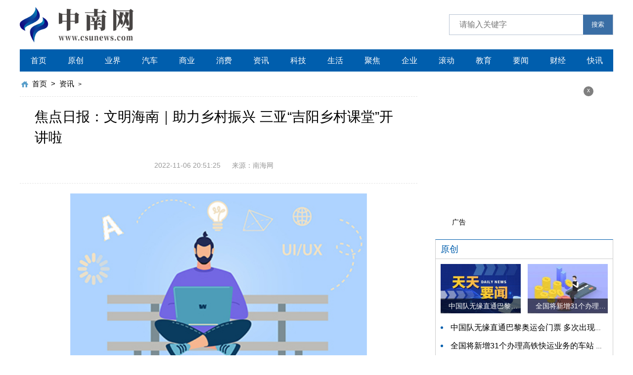

--- FILE ---
content_type: text/html
request_url: http://zixun.csunews.com/zixun/2022/1106/11216.html
body_size: 8771
content:
<!DOCTYPE html>
<html lang="zh-CN">
  <head>
    <meta charset="UTF-8" />
    <meta http-equiv="X-UA-Compatible" content="IE=edge" />
    <meta name="viewport" content="width=device-width, initial-scale=1.0" />
    <link rel="stylesheet" href="http://www.csunews.com/static/css/swiper.min.css" />
    <link rel="stylesheet" href="http://www.csunews.com/static/css/common.css" />
    <link rel="stylesheet" href="http://www.csunews.com/static/css/style.css" />
    <link rel="stylesheet" href="http://www.csunews.com/static/css/share.css" />
    <script src="http://www.csunews.com/static/js/jquery-3.6.0.min.js"></script>
    <script src="http://www.csunews.com/static/js/share.js"></script>
    <script src="http://www.csunews.com/static/js/swiper.min.js"></script>
    <script src="http://www.csunews.com/static/js/common.js"></script>
    <base target="_blank" />
    <title>焦点日报：文明海南｜助力乡村振兴 三亚“吉阳乡村课堂”开讲啦_中南网</title>		 <meta name="keywords" content="中南网" />     <meta name="description" content="新海南客户端、南海网、南国都市报11月6日消息（记者刘丽萍）为深入开展全民阅读，打造书香吉阳、书香乡村，11月6日，&ldquo;吉阳乡村讲堂&rdquo;在三亚" />      <script type="text/javascript" src="http://www.csunews.com/static/js/uaredirect.js"></script>      <SCRIPT type="text/javascript">uaredirect("http://m.csunews.com/zixun/zixun/2022/1106/11216.html");</SCRIPT>
  </head>
  <body>
    <div class="head">
      <div class="w flex">
        <div class="logo">
          <a href="http://www.csunews.com/?b=0">
            <img src="http://www.csunews.com/static/img/logo.png" alt="" />
          </a>
        </div>
        <div class="search">
          <form action="http://www.duosou.net/" target="_blak">
            <input type="text" name="keyword" placeholder="请输入关键字" />
            <button>搜索</button>
          </form>
        </div>
      </div>
    </div>
    <div class="w">
      <div class="nav">
        <ul>
           <li><a href="http://www.csunews.com/?b=0">首页</a></li>                                          <li><a href="http://www.csunews.com/yuanchuang/">原创</a></li>                          <li><a href="http://www.csunews.com/yejie/">业界</a></li>                          <li><a href="http://www.csunews.com/qiche/">汽车</a></li>                          <li><a href="http://www.csunews.com/shangye/">商业</a></li>                          <li><a href="http://www.csunews.com/xiaofei/">消费</a></li>                          <li><a href="http://zixun.csunews.com/">资讯</a></li>                          <li><a href="http://tech.csunews.com/">科技</a></li>                          <li><a href="http://life.csunews.com/">生活</a></li>                          <li><a href="http://jujiao.csunews.com/">聚焦</a></li>                          <li><a href="http://qiye.csunews.com/">企业</a></li>                          <li><a href="http://gundong.csunews.com/">滚动</a></li>                          <li><a href="http://edu.csunews.com/">教育</a></li>                          <li><a href="http://yaowen.csunews.com/">要闻</a></li>                          <li><a href="http://caijing.csunews.com/">财经</a></li>                          <li><a href="http://kuaixun.csunews.com/">快讯</a></li>                                     </ul>
      </div>
      <div class="w flex">
        <div class="left">
          <div class="crumbs">
            <a href="http://www.csunews.com/?b=0">首页</a>
            <i>&gt;</i>
            <a href="http://zixun.csunews.com/">资讯</a> >           </div>
          <div class="con-tit mdt20">
            <h4>焦点日报：文明海南｜助力乡村振兴 三亚“吉阳乡村课堂”开讲啦</h4>
          </div>
          <div class="con-info">
            <i>2022-11-06 20:51:25</i>
            <i>来源：南海网</i>
          </div>
          <div class="con-txt mdt20"><p style="text-align: center"><img style="display:block;margin:auto;" width="450" src="http://img.kaijiage.com/2022/0610/20220610025523481.jpg" /></br>(资料图)</p><p>新海南客户端、南海网、南国都市报11月6日消息（记者 刘丽萍）为深入开展全民阅读，打造书香吉阳、书香乡村，11月6日，“吉阳乡村讲堂”在三亚市吉阳区六盘村开讲，三亚市中医院通督正脊学术流派第四代传承人崔文医生受邀，为村民做健康科普教育讲座。</p><p>“吉阳乡村讲堂”在三亚市吉阳区六盘村开讲。吉阳区委宣传部 供图</p><p>讲座现场，崔文医生为村民讲解了脊柱疾病的病因、发病机制，姿势矫正与运动康复以及日常脊柱康复小妙招等健康知识。村民反响十分热烈，纷纷举起手机记录老师的讲座内容，讲座末尾崔医生为多名村民现场检查脊柱，为其提供健康咨询和防治建议。</p><p>课堂互动环节。吉阳区委宣传部 供图</p><p>“崔医生讲的好，我们都能听得懂。”村民李飞说，讲座生动易懂，听了之后知道如何正确保护脊椎，这样的知识对于自己和家人都非常有益。希望今后可以多开展一些接“地气”的阅读活动，让大家了解到更多和生活实际关联的文化知识。</p><p>崔文医生表示，这是他第一次在农家书屋为村民们开展健康科普教育讲座，看到村民们渴求知识的目光，很欣慰，希望能够为农家书屋以及全民阅读活动开展做些实际的工作，是非常有意义的一件事情。</p><p>当天，三亚市吉阳区委宣传部还精心设计和准备了“吉阳书香乡村学习包”，学习包中有科普宣传页、实用的健康知识扇、健康小工具等，受到村民欢迎。</p><p>村民听得津津有味。吉阳区委宣传部 供图</p><p>吉阳区委宣传部相关负责人表示，举办“吉阳乡村讲堂”活动主要是为了深入开展全民阅读，打造书香乡村，帮助村民养成爱读书、爱学习的良好习惯，发挥新时代文明实践站整合资源的作用，让农家小书屋变成精神文明大讲堂，改变农村群众的生活方式和精神面貌，让全民阅读为乡村振兴赋能。</p>          </div>
          <div class="keywords flex mdt20">
            <span>关键词：</span>
            
          </div>
          <div class="paging flex">
                    </div>
          <div class="pian flex">
            <a href="">
              <span>  </span>
            </a>
            <a href="">
              <span>  </span>
            </a>
          </div>
          <div class="more-tit flex mdt30">
            <a href="#">
              <span>最近更新</span>
            </a>
            <a href="#">
              <i>MORE</i>
            </a>
          </div>
          <div class="list-list mdt10">
            <ul>                <li>
                <a href="http://zixun.csunews.com/zixun/2022/1106/11216.html">
                  <div class="txt">
                    <span>焦点日报：文明海南｜助力乡村振兴 三亚“吉阳乡村课堂”开讲啦</span>
                    <h3>
                      新海南客户端、南海网、南国都市报11月6日消息（记者刘丽萍）为深入开展全民阅读，打造书香吉阳、书香乡村，11月6日，&ldquo;吉阳乡村讲堂&rdquo;在三...                    </h3>
                    <div class="flex">
                      <i>资讯</i>
                      <i> 2022-11-06</i>
                    </div>
                  </div>
                </a>
              </li>
                         <li>
                <a href="http://zixun.csunews.com/zixun/2022/1106/11215.html">
                  <div class="txt">
                    <span>每日快看：2022海南省小篮球联赛海口收官 决出四个组别冠军</span>
                    <h3>
                      新海南客户端、南海网、南国都市报11月6日消息（记者陈望）11月6日下午，2022海南省小篮球联赛（中国小篮球系列活动&middot;海南）省级决赛在海口体                    </h3>
                    <div class="flex">
                      <i>资讯</i>
                      <i> 2022-11-06</i>
                    </div>
                  </div>
                </a>
              </li>
                         <li>
                <a href="http://zixun.csunews.com/zixun/2022/1106/11214.html">
                  <div class="txt">
                    <span>世界最资讯丨感动海南丨吴达程：为了那些特殊的“家人”</span>
                    <h3>
                      &ldquo;感动海南&rdquo;2022十大人物评选新海南客户端、南海网、南国都市报记者贺立樊今年4月，吴达程送别偏瘫十年的父亲。这十年里，吴达程和姐姐、...                    </h3>
                    <div class="flex">
                      <i>资讯</i>
                      <i> 2022-11-06</i>
                    </div>
                  </div>
                </a>
              </li>
                         <li>
                <a href="http://zixun.csunews.com/zixun/2022/1106/11213.html">
                  <div class="txt">
                    <span>动态焦点:海口市旅文局开展未成年人保护主题宣传活动</span>
                    <h3>
                      新海南客户端、南海网、南国都市报11月6日消息（记者丁文文）11月6日，由海口市旅文局主办的2022年海口旅文行业综合整治宣传系列活动之未成年                    </h3>
                    <div class="flex">
                      <i>资讯</i>
                      <i> 2022-11-06</i>
                    </div>
                  </div>
                </a>
              </li>
                         <li>
                <a href="http://zixun.csunews.com/zixun/2022/1106/11212.html">
                  <div class="txt">
                    <span>天天播报:连跌2个月，只剩去年一半价，槟榔未来还有希望吗？</span>
                    <h3>
                      最近一段时间槟榔价格跌得很厉害，很多产区都跌破了13元，新一轮干果价继续下跌，情况不容乐观，如今，很多行业人认为，再这么发展下去，槟榔                    </h3>
                    <div class="flex">
                      <i>资讯</i>
                      <i> 2022-11-06</i>
                    </div>
                  </div>
                </a>
              </li>
                         <li>
                <a href="http://zixun.csunews.com/zixun/2022/1106/11211.html">
                  <div class="txt">
                    <span>【世界快播报】《海南新闻联播》11月6日完整速览</span>
                    <h3>
                      1海口：生态优先绿色发展交出亮眼成绩单生态文明建设是关系中华民族永续发展的根本大计。近年来，海口牢固树立绿色发展理念，奋力助推国家生态                    </h3>
                    <div class="flex">
                      <i>资讯</i>
                      <i> 2022-11-06</i>
                    </div>
                  </div>
                </a>
              </li>
                         <li>
                <a href="http://zixun.csunews.com/zixun/2022/1106/11210.html">
                  <div class="txt">
                    <span>海南一地警方出手，13名男女当场被抓！</span>
                    <h3>
                      近期三亚市公安局崖州分局持续加大涉赌违法犯罪打击力度净化辖区社会治安环境11月2日崖州分局成功打掉一处赌博窝点抓获违法行为人13名据了解11                    </h3>
                    <div class="flex">
                      <i>资讯</i>
                      <i> 2022-11-06</i>
                    </div>
                  </div>
                </a>
              </li>
                         <li>
                <a href="http://zixun.csunews.com/zixun/2022/1106/11209.html">
                  <div class="txt">
                    <span>当前观察：辣椒莫名萎蔫急坏农户 三亚农技专家地头支招</span>
                    <h3>
                      新海南客户端、南海网、南国都市报11月6日消息（记者利声富）&ldquo;喷洒叶面肥的同时，用噻菌铜加生根粉灌根，连续防治二三次就可以。&rdquo;3日，看...                    </h3>
                    <div class="flex">
                      <i>资讯</i>
                      <i> 2022-11-06</i>
                    </div>
                  </div>
                </a>
              </li>
                         <li>
                <a href="http://zixun.csunews.com/zixun/2022/1106/11208.html">
                  <div class="txt">
                    <span>每日速递：三亚白鹭公园全新亮相！（多图）</span>
                    <h3>
                      近日，三亚市白鹭公园经过改造后，已全新亮相！▲11月4日，俯瞰三亚市白鹭公园，城市与自然交融共生。▲11月4日，市民游客在三亚市白鹭公园新                    </h3>
                    <div class="flex">
                      <i>资讯</i>
                      <i> 2022-11-06</i>
                    </div>
                  </div>
                </a>
              </li>
                         <li>
                <a href="http://zixun.csunews.com/zixun/2022/1106/11207.html">
                  <div class="txt">
                    <span>讯息：用镜头记录他们坚守的身影</span>
                    <h3>
                      11月2日共和县实行阶段性区域静态管理以来海南州公安局全力开展疫情防控工作执勤民辅警身影遍布大街小巷他们24小时坚守岗位虽然已连续作战多日                    </h3>
                    <div class="flex">
                      <i>资讯</i>
                      <i> 2022-11-06</i>
                    </div>
                  </div>
                </a>
              </li>
                         <li>
                <a href="http://zixun.csunews.com/zixun/2022/1106/11206.html">
                  <div class="txt">
                    <span>天天资讯：119消防宣传月启动仪式马上开始……</span>
                    <h3>
                      FireGardenParty抓！消防安全保高质量发展2022消防宣传月启动仪式来喽！11月7日上午9时20分2022年海南省“119”消防宣传月启动仪式将                    </h3>
                    <div class="flex">
                      <i>资讯</i>
                      <i> 2022-11-06</i>
                    </div>
                  </div>
                </a>
              </li>
                         <li>
                <a href="http://zixun.csunews.com/zixun/2022/1106/11205.html">
                  <div class="txt">
                    <span>【环球时快讯】澄迈福山“咖啡青年集”开启 让游客体验咖啡文化别样乐趣</span>
                    <h3>
                      新海南客户端、南海网、南国都市报11月6日消息（记者王小畅）5日，由澄迈县人民政府主办，澄迈县旅游和文化广电体育局承办的&ldquo;大地的诗意&rdquo;...                    </h3>
                    <div class="flex">
                      <i>资讯</i>
                      <i> 2022-11-06</i>
                    </div>
                  </div>
                </a>
              </li>
                         <li>
                <a href="http://zixun.csunews.com/zixun/2022/1106/11204.html">
                  <div class="txt">
                    <span>环球热点评！海南省图书馆举办养生公益讲座 为市民传授养生知识</span>
                    <h3>
                      新海南客户端、南海网、南国都市报11月6日消息（记者陈望）为推动中华民族优秀传统文化创新性发展，倡导新时代身心健康的生活方式，11月6日，                    </h3>
                    <div class="flex">
                      <i>资讯</i>
                      <i> 2022-11-06</i>
                    </div>
                  </div>
                </a>
              </li>
                         <li>
                <a href="http://zixun.csunews.com/zixun/2022/1106/11203.html">
                  <div class="txt">
                    <span>省市场监督管理局二级调研员犯敲诈勒索等罪被判十五年</span>
                    <h3>
                      观点选择性执法、自由裁量权过大，这是腐败的根基。2021年6月29日，海口市龙华区人民法院对原海南省市场监督管理局行政执法局二级调研员陈小林                    </h3>
                    <div class="flex">
                      <i>资讯</i>
                      <i> 2022-11-06</i>
                    </div>
                  </div>
                </a>
              </li>
                         <li>
                <a href="http://zixun.csunews.com/zixun/2022/1106/11202.html">
                  <div class="txt">
                    <span>奇妙的中医｜一人吃两人补？孕期营养你补对了吗？</span>
                    <h3>
                      今天来个补汤明天来个秘方自从怀了宝宝孕妈就仿佛成了&ldquo;国宝大熊猫&rdquo;秉承着&ldquo;一人吃两人补&rdquo;的原则以前只挑喜欢的吃现在不管爱不爱吃只要补...                    </h3>
                    <div class="flex">
                      <i>资讯</i>
                      <i> 2022-11-06</i>
                    </div>
                  </div>
                </a>
              </li>
                         <li>
                <a href="http://zixun.csunews.com/zixun/2022/1106/11201.html">
                  <div class="txt">
                    <span>世界快讯:2022年中国（海南）环岛海钓大奖赛将于11月11日开赛</span>
                    <h3>
                      2022年中国（海南）环岛海钓大奖赛新闻发布会6日在海口召开，会上宣布，比赛于11月11日正式开赛。　张月和　摄中新网海口11月6日电(张月和)202                    </h3>
                    <div class="flex">
                      <i>资讯</i>
                      <i> 2022-11-06</i>
                    </div>
                  </div>
                </a>
              </li>
                         <li>
                <a href="http://zixun.csunews.com/zixun/2022/1106/11200.html">
                  <div class="txt">
                    <span>速读：图说一周遂昌</span>
                    <h3>
                      位于三墩文化村的文昌青瓷展陈馆内，负责人向客人介绍青瓷产品。近年来，文昌青瓷工作室专注匠人精神，注重工艺提升外还不断对青瓷文化园的提                    </h3>
                    <div class="flex">
                      <i>资讯</i>
                      <i> 2022-11-06</i>
                    </div>
                  </div>
                </a>
              </li>
                         <li>
                <a href="http://zixun.csunews.com/zixun/2022/1106/11199.html">
                  <div class="txt">
                    <span>全球关注：第五届进博会亮点纷呈 海南交易团抓住新商机推动新合作</span>
                    <h3>
                      11月5日，在第五届中国国际进口博览会现场，与会嘉宾参观海南馆。本届进博会上，海南交易团将积极开展国际采购、投资促进、人文交流等活动。海                    </h3>
                    <div class="flex">
                      <i>资讯</i>
                      <i> 2022-11-06</i>
                    </div>
                  </div>
                </a>
              </li>
                         <li>
                <a href="http://zixun.csunews.com/zixun/2022/1106/11198.html">
                  <div class="txt">
                    <span>【焦点热闻】海口琼山区民政局举办婚俗改革培训 着力培育文明向上的婚俗文化</span>
                    <h3>
                      新海南客户端、南海网、南国都市报11月6日消息（记者韩星）一家喜事全民乐，传习文明树新风。近日，海口市琼山区民政局举办&ldquo;婚俗改革&middot;幸...                    </h3>
                    <div class="flex">
                      <i>资讯</i>
                      <i> 2022-11-06</i>
                    </div>
                  </div>
                </a>
              </li>
                         <li>
                <a href="http://zixun.csunews.com/zixun/2022/1106/11197.html">
                  <div class="txt">
                    <span>2022海南人才落户政策最新消息-海口落户办理流程</span>
                    <h3>
                      海南自贸港建设、《百万人才进海南》的时代背景下，将继续伴随海南的每一步发展，帮助更多外省朋友乃至外国朋友了解海南、投资海南、移居海南                    </h3>
                    <div class="flex">
                      <i>资讯</i>
                      <i> 2022-11-06</i>
                    </div>
                  </div>
                </a>
              </li>
                         <li>
                <a href="http://zixun.csunews.com/zixun/2022/1106/11196.html">
                  <div class="txt">
                    <span>当前报道:街头借手机给人推广火锅券 市民微信被冻结！海口警方发布提醒</span>
                    <h3>
                      新海南客户端、南海网、南国都市报11月6日消息（记者李波）日前，海口五源河派出所在警民联动中，向辖区内的微信群连续发送了多条涉及电信诈骗                    </h3>
                    <div class="flex">
                      <i>资讯</i>
                      <i> 2022-11-06</i>
                    </div>
                  </div>
                </a>
              </li>
                         <li>
                <a href="http://zixun.csunews.com/zixun/2022/1106/11195.html">
                  <div class="txt">
                    <span>最资讯丨海南自贸港装备制造业适用哪些产业政策，请看</span>
                    <h3>
                      发展装备制造业是海南推进自贸港建设，构建现代化产业体系的重要内容。在海南自贸港政策体系中，有多项政策和措施适用于装备制造业的发展。为                    </h3>
                    <div class="flex">
                      <i>资讯</i>
                      <i> 2022-11-06</i>
                    </div>
                  </div>
                </a>
              </li>
                         <li>
                <a href="http://zixun.csunews.com/zixun/2022/1106/11194.html">
                  <div class="txt">
                    <span>环球播报:海南省第六届运动会冲浪比赛重启 首枚金牌诞生</span>
                    <h3>
                      新海南客户端、南海网、南国都市报11月6日消息（记者张野）海南省第六届运动会冲浪项目比赛于11月5日在万宁日月湾重启，11月6日上午共决出4枚                    </h3>
                    <div class="flex">
                      <i>资讯</i>
                      <i> 2022-11-06</i>
                    </div>
                  </div>
                </a>
              </li>
                         <li>
                <a href="http://zixun.csunews.com/zixun/2022/1106/11193.html">
                  <div class="txt">
                    <span>海南应届毕业生最新落户条件有哪些呢？都有什么政策</span>
                    <h3>
                      55岁以下的高层次人才；55岁以下，全日制硕士毕业、双一流高校和海外留学本科毕业生；40岁以下，中级职称及以上职业资格或执业资格；40岁以下                    </h3>
                    <div class="flex">
                      <i>资讯</i>
                      <i> 2022-11-06</i>
                    </div>
                  </div>
                </a>
              </li>
                         <li>
                <a href="http://zixun.csunews.com/zixun/2022/1106/11192.html">
                  <div class="txt">
                    <span>环球观察：海南落户购房政策最新消息-海南的落户流程</span>
                    <h3>
                      好消息！海南省发改委日前印发《海南省建设高标准市场体系实施方案》，将放开放宽落户限制，实行全岛统一的居住证制度。而且，海南还出台方案                    </h3>
                    <div class="flex">
                      <i>资讯</i>
                      <i> 2022-11-06</i>
                    </div>
                  </div>
                </a>
              </li>
                         <li>
                <a href="http://zixun.csunews.com/zixun/2022/1106/11191.html">
                  <div class="txt">
                    <span>海南人才引进落户政策2022条件/海南落户新规</span>
                    <h3>
                      订3年以上期限的劳动合同，可选择在工作地或实际居住地申请落户：第一种，40岁以下，全日制大专或者本科，需要与海口企业签订三年的劳动合同。                    </h3>
                    <div class="flex">
                      <i>资讯</i>
                      <i> 2022-11-06</i>
                    </div>
                  </div>
                </a>
              </li>
                         <li>
                <a href="http://zixun.csunews.com/zixun/2022/1106/11190.html">
                  <div class="txt">
                    <span>一起逐浪吧！第八届琼海潭门赶海节将于11月12日至13日举行</span>
                    <h3>
                      资料图：琼海潭门，游客感受赶海文化。海南日报记者袁琛摄新海南客户端、南海网、南国都市报11月6日消息（记者丁文文）11月6日，记者从琼海市                    </h3>
                    <div class="flex">
                      <i>资讯</i>
                      <i> 2022-11-06</i>
                    </div>
                  </div>
                </a>
              </li>
                         <li>
                <a href="http://zixun.csunews.com/zixun/2022/1106/11189.html">
                  <div class="txt">
                    <span>环球最资讯丨古代东方四大奇迹之一，和长城齐名，你知道它独特之处在哪吗？</span>
                    <h3>
                      婆罗浮屠是在印度尼西亚的，大约是建于公元750年至850年间，由当时统治爪哇岛的夏连特拉王朝统治者兴建。而且婆罗浮屠这个名字也是有由来的，                    </h3>
                    <div class="flex">
                      <i>资讯</i>
                      <i> 2022-11-06</i>
                    </div>
                  </div>
                </a>
              </li>
                         <li>
                <a href="http://zixun.csunews.com/zixun/2022/1106/11188.html">
                  <div class="txt">
                    <span>天天报道:惊艳！亚洲第一！太美了</span>
                    <h3>
                      来源：央视财经（ID：cctvyscj）目前，我国湿地总面积8 5亿亩左右，位居亚洲第一，世界第四。从渤海之滨的黄河三角洲到高原群山间的青海湖，从                    </h3>
                    <div class="flex">
                      <i>资讯</i>
                      <i> 2022-11-06</i>
                    </div>
                  </div>
                </a>
              </li>
                         <li>
                <a href="http://zixun.csunews.com/zixun/2022/1106/11187.html">
                  <div class="txt">
                    <span>环球今亮点！海南落户政策全解详细海南人才落户新规2022/</span>
                    <h3>
                      55岁以下的高层次人才；55岁以下，全日制硕士毕业、双一流高校和海外留学本科毕业生；40岁以下，中级职称及以上职业资格或执业资格；40岁以下                    </h3>
                    <div class="flex">
                      <i>资讯</i>
                      <i> 2022-11-06</i>
                    </div>
                  </div>
                </a>
              </li>
            
            </ul>
          </div>
        </div>
        <div class="right">          <div class="advertising">                        <i id="off-2">x</i>            <span>广告</span>          </div>          <div class="right-tit">           <a href="http://www.csunews.com/yuanchuang/"><span>原创</span></a>          </div>          <div class="bor">            <div class="tow-img flex">                 <a href="http://www.csunews.com/yuanchuang/2022/1103/11039.html">                <img src="http://img.dzwindows.com/2022/0914/20220914041301485.jpg" alt="" />                <span class="text-show"> 中国队无缘直通巴黎奥运会门票 多次出现失误平衡木唐茜靖、罗蕊掉木 </span>              </a>                           <a href="http://www.csunews.com/yuanchuang/2022/1102/10968.html">                <img src="http://img.dzwindows.com/2022/1011/20221011030924467.jpg" alt="" />                <span class="text-show"> 全国将新增31个办理高铁快运业务的车站 高铁快运车站将达280个 </span>              </a>                                     </div>            <div class="dian-list mdt10">              <ul>                <li><a href="http://www.csunews.com/yuanchuang/2022/1103/11039.html">中国队无缘直通巴黎奥运会门票 多次出现失误平衡木唐茜靖、罗蕊掉木</a></li>                                <li><a href="http://www.csunews.com/yuanchuang/2022/1102/10968.html">全国将新增31个办理高铁快运业务的车站 高铁快运车站将达280个</a></li>                                <li><a href="http://www.csunews.com/yuanchuang/2022/1031/10839.html">2022深圳全球创新人才论坛将举行 将邀请5位顶尖专家带来主题演讲</a></li>                                <li><a href="http://www.csunews.com/yuanchuang/2022/1028/10663.html">深圳服装企业正积极跻身世界时尚舞台 已有多个并购国际大牌的经典案例</a></li>                                <li><a href="http://www.csunews.com/yuanchuang/2022/1025/10500.html">前三季度民营企业进出口15.62万亿元增长14.5% 占我外贸总值的50.2%</a></li>                                          </ul>            </div>          </div>          <div class="right-tit mdt20">              <a href="http://www.csunews.com/yejie/"><span>业界</span></a>          </div>          <div class="bor">            <div class="img-box">              <a href="http://www.csunews.com/yejie/2022/1104/11098.html">                <img src="http://img.dzwindows.com/2022/1104/20221104062601143.jpg" alt="" />                <span class="text-show">深圳6号线支线各车站已基本完成装饰装修 自动售票机等设备已安装完毕</span>              </a>                        </div>          </div>          <div class="right-tit mdt20">           <a href="http://zixun.csunews.com/"><span>资讯</span></a>          </div>          <div class="bor">            <div class="left-img">              <a href="http://zixun.csunews.com/zixun/2022/1106/11216.html">                <div class="txt">                  <h2>焦点日报：文明海南｜助力乡村振兴 三亚“吉阳乡村课堂”开讲啦</h2>                  <h2>新海南客户端、南海网、南国都市报11月6日消息（记者刘丽萍）为深入...</h2>                </div>              </a>                            <a href="http://zixun.csunews.com/zixun/2022/1106/11215.html">                <div class="txt">                  <h2>每日快看：2022海南省小篮球联赛海口收官 决出四个组别冠军</h2>                  <h2>新海南客户端、南海网、南国都市报11月6日消息（记者陈望）11月6日...</h2>                </div>              </a>                                      </div>            <div class="no-list mdt10">              <ul>                <li><a href="http://zixun.csunews.com/zixun/2022/1106/11214.html">世界最资讯丨感动海南丨吴达程：为了那些特殊的“家人”</a></li>                                   <li><a href="http://zixun.csunews.com/zixun/2022/1106/11213.html">动态焦点:海口市旅文局开展未成年人保护主题宣传活动</a></li>                                             </ul>            </div>          </div>          <div class="advertising advertising-2">                       <i id="off-3">x</i>            <span>广告</span>          </div>        </div>
      </div>
    </div>
    <div class="bgb">
      <div class="w">
        <!-- 版权 -->
        <div class="ban_quan no-bor"><p>Copyright @&nbsp; 2015-2022 中南网版权所有&nbsp;&nbsp;备案号： <a href="https://beian.miit.gov.cn/">浙ICP备2022016517号-4</a> &nbsp;&nbsp;联系邮箱：514 676 113@qq.com</p>        </div>
      </div>
    </div>

    <div class="backtop"></div>
    <script>
      ;(function () {
        var bp = document.createElement('script')
        var curProtocol = window.location.protocol.split(':')[0]
        if (curProtocol === 'https') {
          bp.src = 'https://zz.bdstatic.com/linksubmit/push.js'
        } else {
          bp.src = 'http://push.zhanzhang.baidu.com/push.js'
        }
        var s = document.getElementsByTagName('script')[0]
        s.parentNode.insertBefore(bp, s)
      })()
    </script>
    <script charset="UTF-8" language="javascript" src="//data.dzxwnews.com/a.php"></script>
  </body>
</html>


--- FILE ---
content_type: application/javascript
request_url: http://www.csunews.com/static/js/swiper.min.js
body_size: 34558
content:
/**
 * Swiper 3.4.2
 * Most modern mobile touch slider and framework with hardware accelerated transitions
 *
 * http://www.idangero.us/swiper/
 *
 * Copyright 2017, Vladimir Kharlampidi
 * The iDangero.us
 * http://www.idangero.us/
 *
 * Licensed under MIT
 *
 * Released on: March 10, 2017
 */
!(function () {
  'use strict'
  var e,
    a = function (s, i) {
      function r(e) {
        return Math.floor(e)
      }
      function n() {
        var e = T.params.autoplay,
          a = T.slides.eq(T.activeIndex)
        a.attr('data-swiper-autoplay') && (e = a.attr('data-swiper-autoplay') || T.params.autoplay),
          (T.autoplayTimeoutId = setTimeout(function () {
            T.params.loop
              ? (T.fixLoop(), T._slideNext(), T.emit('onAutoplay', T))
              : T.isEnd
              ? i.autoplayStopOnLast
                ? T.stopAutoplay()
                : (T._slideTo(0), T.emit('onAutoplay', T))
              : (T._slideNext(), T.emit('onAutoplay', T))
          }, e))
      }
      function o(a, t) {
        var s = e(a.target)
        if (!s.is(t))
          if ('string' == typeof t) s = s.parents(t)
          else if (t.nodeType) {
            var i
            return (
              s.parents().each(function (e, a) {
                a === t && (i = t)
              }),
              i ? t : void 0
            )
          }
        if (0 !== s.length) return s[0]
      }
      function l(e, a) {
        a = a || {}
        var t = window.MutationObserver || window.WebkitMutationObserver,
          s = new t(function (e) {
            e.forEach(function (e) {
              T.onResize(!0), T.emit('onObserverUpdate', T, e)
            })
          })
        s.observe(e, { attributes: void 0 === a.attributes || a.attributes, childList: void 0 === a.childList || a.childList, characterData: void 0 === a.characterData || a.characterData }),
          T.observers.push(s)
      }
      function p(e) {
        e.originalEvent && (e = e.originalEvent)
        var a = e.keyCode || e.charCode
        if (!T.params.allowSwipeToNext && ((T.isHorizontal() && 39 === a) || (!T.isHorizontal() && 40 === a))) return !1
        if (!T.params.allowSwipeToPrev && ((T.isHorizontal() && 37 === a) || (!T.isHorizontal() && 38 === a))) return !1
        if (
          !(
            e.shiftKey ||
            e.altKey ||
            e.ctrlKey ||
            e.metaKey ||
            (document.activeElement && document.activeElement.nodeName && ('input' === document.activeElement.nodeName.toLowerCase() || 'textarea' === document.activeElement.nodeName.toLowerCase()))
          )
        ) {
          if (37 === a || 39 === a || 38 === a || 40 === a) {
            var t = !1
            if (T.container.parents('.' + T.params.slideClass).length > 0 && 0 === T.container.parents('.' + T.params.slideActiveClass).length) return
            var s = { left: window.pageXOffset, top: window.pageYOffset },
              i = window.innerWidth,
              r = window.innerHeight,
              n = T.container.offset()
            T.rtl && (n.left = n.left - T.container[0].scrollLeft)
            for (
              var o = [
                  [n.left, n.top],
                  [n.left + T.width, n.top],
                  [n.left, n.top + T.height],
                  [n.left + T.width, n.top + T.height]
                ],
                l = 0;
              l < o.length;
              l++
            ) {
              var p = o[l]
              p[0] >= s.left && p[0] <= s.left + i && p[1] >= s.top && p[1] <= s.top + r && (t = !0)
            }
            if (!t) return
          }
          T.isHorizontal()
            ? ((37 !== a && 39 !== a) || (e.preventDefault ? e.preventDefault() : (e.returnValue = !1)),
              ((39 === a && !T.rtl) || (37 === a && T.rtl)) && T.slideNext(),
              ((37 === a && !T.rtl) || (39 === a && T.rtl)) && T.slidePrev())
            : ((38 !== a && 40 !== a) || (e.preventDefault ? e.preventDefault() : (e.returnValue = !1)), 40 === a && T.slideNext(), 38 === a && T.slidePrev()),
            T.emit('onKeyPress', T, a)
        }
      }
      function d(e) {
        var a = 0,
          t = 0,
          s = 0,
          i = 0
        return (
          'detail' in e && (t = e.detail),
          'wheelDelta' in e && (t = -e.wheelDelta / 120),
          'wheelDeltaY' in e && (t = -e.wheelDeltaY / 120),
          'wheelDeltaX' in e && (a = -e.wheelDeltaX / 120),
          'axis' in e && e.axis === e.HORIZONTAL_AXIS && ((a = t), (t = 0)),
          (s = 10 * a),
          (i = 10 * t),
          'deltaY' in e && (i = e.deltaY),
          'deltaX' in e && (s = e.deltaX),
          (s || i) && e.deltaMode && (1 === e.deltaMode ? ((s *= 40), (i *= 40)) : ((s *= 800), (i *= 800))),
          s && !a && (a = s < 1 ? -1 : 1),
          i && !t && (t = i < 1 ? -1 : 1),
          { spinX: a, spinY: t, pixelX: s, pixelY: i }
        )
      }
      function u(e) {
        e.originalEvent && (e = e.originalEvent)
        var a = 0,
          t = T.rtl ? -1 : 1,
          s = d(e)
        if (T.params.mousewheelForceToAxis)
          if (T.isHorizontal()) {
            if (!(Math.abs(s.pixelX) > Math.abs(s.pixelY))) return
            a = s.pixelX * t
          } else {
            if (!(Math.abs(s.pixelY) > Math.abs(s.pixelX))) return
            a = s.pixelY
          }
        else a = Math.abs(s.pixelX) > Math.abs(s.pixelY) ? -s.pixelX * t : -s.pixelY
        if (0 !== a) {
          if ((T.params.mousewheelInvert && (a = -a), T.params.freeMode)) {
            var i = T.getWrapperTranslate() + a * T.params.mousewheelSensitivity,
              r = T.isBeginning,
              n = T.isEnd
            if (
              (i >= T.minTranslate() && (i = T.minTranslate()),
              i <= T.maxTranslate() && (i = T.maxTranslate()),
              T.setWrapperTransition(0),
              T.setWrapperTranslate(i),
              T.updateProgress(),
              T.updateActiveIndex(),
              ((!r && T.isBeginning) || (!n && T.isEnd)) && T.updateClasses(),
              T.params.freeModeSticky
                ? (clearTimeout(T.mousewheel.timeout),
                  (T.mousewheel.timeout = setTimeout(function () {
                    T.slideReset()
                  }, 300)))
                : T.params.lazyLoading && T.lazy && T.lazy.load(),
              T.emit('onScroll', T, e),
              T.params.autoplay && T.params.autoplayDisableOnInteraction && T.stopAutoplay(),
              0 === i || i === T.maxTranslate())
            )
              return
          } else {
            if (new window.Date().getTime() - T.mousewheel.lastScrollTime > 60)
              if (a < 0)
                if ((T.isEnd && !T.params.loop) || T.animating) {
                  if (T.params.mousewheelReleaseOnEdges) return !0
                } else T.slideNext(), T.emit('onScroll', T, e)
              else if ((T.isBeginning && !T.params.loop) || T.animating) {
                if (T.params.mousewheelReleaseOnEdges) return !0
              } else T.slidePrev(), T.emit('onScroll', T, e)
            T.mousewheel.lastScrollTime = new window.Date().getTime()
          }
          return e.preventDefault ? e.preventDefault() : (e.returnValue = !1), !1
        }
      }
      function c(a, t) {
        a = e(a)
        var s,
          i,
          r,
          n = T.rtl ? -1 : 1
        ;(s = a.attr('data-swiper-parallax') || '0'),
          (i = a.attr('data-swiper-parallax-x')),
          (r = a.attr('data-swiper-parallax-y')),
          i || r ? ((i = i || '0'), (r = r || '0')) : T.isHorizontal() ? ((i = s), (r = '0')) : ((r = s), (i = '0')),
          (i = i.indexOf('%') >= 0 ? parseInt(i, 10) * t * n + '%' : i * t * n + 'px'),
          (r = r.indexOf('%') >= 0 ? parseInt(r, 10) * t + '%' : r * t + 'px'),
          a.transform('translate3d(' + i + ', ' + r + ',0px)')
      }
      function m(e) {
        return 0 !== e.indexOf('on') && (e = e[0] !== e[0].toUpperCase() ? 'on' + e[0].toUpperCase() + e.substring(1) : 'on' + e), e
      }
      if (!(this instanceof a)) return new a(s, i)
      var h = {
          direction: 'horizontal',
          touchEventsTarget: 'container',
          initialSlide: 0,
          speed: 300,
          autoplay: !1,
          autoplayDisableOnInteraction: !0,
          autoplayStopOnLast: !1,
          iOSEdgeSwipeDetection: !1,
          iOSEdgeSwipeThreshold: 20,
          freeMode: !1,
          freeModeMomentum: !0,
          freeModeMomentumRatio: 1,
          freeModeMomentumBounce: !0,
          freeModeMomentumBounceRatio: 1,
          freeModeMomentumVelocityRatio: 1,
          freeModeSticky: !1,
          freeModeMinimumVelocity: 0.02,
          autoHeight: !1,
          setWrapperSize: !1,
          virtualTranslate: !1,
          effect: 'slide',
          coverflow: { rotate: 50, stretch: 0, depth: 100, modifier: 1, slideShadows: !0 },
          flip: { slideShadows: !0, limitRotation: !0 },
          cube: { slideShadows: !0, shadow: !0, shadowOffset: 20, shadowScale: 0.94 },
          fade: { crossFade: !1 },
          parallax: !1,
          zoom: !1,
          zoomMax: 3,
          zoomMin: 1,
          zoomToggle: !0,
          scrollbar: null,
          scrollbarHide: !0,
          scrollbarDraggable: !1,
          scrollbarSnapOnRelease: !1,
          keyboardControl: !1,
          mousewheelControl: !1,
          mousewheelReleaseOnEdges: !1,
          mousewheelInvert: !1,
          mousewheelForceToAxis: !1,
          mousewheelSensitivity: 1,
          mousewheelEventsTarged: 'container',
          hashnav: !1,
          hashnavWatchState: !1,
          history: !1,
          replaceState: !1,
          breakpoints: void 0,
          spaceBetween: 0,
          slidesPerView: 1,
          slidesPerColumn: 1,
          slidesPerColumnFill: 'column',
          slidesPerGroup: 1,
          centeredSlides: !1,
          slidesOffsetBefore: 0,
          slidesOffsetAfter: 0,
          roundLengths: !1,
          touchRatio: 1,
          touchAngle: 45,
          simulateTouch: !0,
          shortSwipes: !0,
          longSwipes: !0,
          longSwipesRatio: 0.5,
          longSwipesMs: 300,
          followFinger: !0,
          onlyExternal: !1,
          threshold: 0,
          touchMoveStopPropagation: !0,
          touchReleaseOnEdges: !1,
          uniqueNavElements: !0,
          pagination: null,
          paginationElement: 'span',
          paginationClickable: !1,
          paginationHide: !1,
          paginationBulletRender: null,
          paginationProgressRender: null,
          paginationFractionRender: null,
          paginationCustomRender: null,
          paginationType: 'bullets',
          resistance: !0,
          resistanceRatio: 0.85,
          nextButton: null,
          prevButton: null,
          watchSlidesProgress: !1,
          watchSlidesVisibility: !1,
          grabCursor: !1,
          preventClicks: !0,
          preventClicksPropagation: !0,
          slideToClickedSlide: !1,
          lazyLoading: !1,
          lazyLoadingInPrevNext: !1,
          lazyLoadingInPrevNextAmount: 1,
          lazyLoadingOnTransitionStart: !1,
          preloadImages: !0,
          updateOnImagesReady: !0,
          loop: !1,
          loopAdditionalSlides: 0,
          loopedSlides: null,
          control: void 0,
          controlInverse: !1,
          controlBy: 'slide',
          normalizeSlideIndex: !0,
          allowSwipeToPrev: !0,
          allowSwipeToNext: !0,
          swipeHandler: null,
          noSwiping: !0,
          noSwipingClass: 'swiper-no-swiping',
          passiveListeners: !0,
          containerModifierClass: 'swiper-container-',
          slideClass: 'swiper-slide',
          slideActiveClass: 'swiper-slide-active',
          slideDuplicateActiveClass: 'swiper-slide-duplicate-active',
          slideVisibleClass: 'swiper-slide-visible',
          slideDuplicateClass: 'swiper-slide-duplicate',
          slideNextClass: 'swiper-slide-next',
          slideDuplicateNextClass: 'swiper-slide-duplicate-next',
          slidePrevClass: 'swiper-slide-prev',
          slideDuplicatePrevClass: 'swiper-slide-duplicate-prev',
          wrapperClass: 'swiper-wrapper',
          bulletClass: 'swiper-pagination-bullet',
          bulletActiveClass: 'swiper-pagination-bullet-active',
          buttonDisabledClass: 'swiper-button-disabled',
          paginationCurrentClass: 'swiper-pagination-current',
          paginationTotalClass: 'swiper-pagination-total',
          paginationHiddenClass: 'swiper-pagination-hidden',
          paginationProgressbarClass: 'swiper-pagination-progressbar',
          paginationClickableClass: 'swiper-pagination-clickable',
          paginationModifierClass: 'swiper-pagination-',
          lazyLoadingClass: 'swiper-lazy',
          lazyStatusLoadingClass: 'swiper-lazy-loading',
          lazyStatusLoadedClass: 'swiper-lazy-loaded',
          lazyPreloaderClass: 'swiper-lazy-preloader',
          notificationClass: 'swiper-notification',
          preloaderClass: 'preloader',
          zoomContainerClass: 'swiper-zoom-container',
          observer: !1,
          observeParents: !1,
          a11y: !1,
          prevSlideMessage: 'Previous slide',
          nextSlideMessage: 'Next slide',
          firstSlideMessage: 'This is the first slide',
          lastSlideMessage: 'This is the last slide',
          paginationBulletMessage: 'Go to slide {{index}}',
          runCallbacksOnInit: !0
        },
        g = i && i.virtualTranslate
      i = i || {}
      var f = {}
      for (var v in i)
        if (
          'object' != typeof i[v] ||
          null === i[v] ||
          i[v].nodeType ||
          i[v] === window ||
          i[v] === document ||
          (void 0 !== t && i[v] instanceof t) ||
          ('undefined' != typeof jQuery && i[v] instanceof jQuery)
        )
          f[v] = i[v]
        else {
          f[v] = {}
          for (var w in i[v]) f[v][w] = i[v][w]
        }
      for (var y in h)
        if (void 0 === i[y]) i[y] = h[y]
        else if ('object' == typeof i[y]) for (var x in h[y]) void 0 === i[y][x] && (i[y][x] = h[y][x])
      var T = this
      if (
        ((T.params = i),
        (T.originalParams = f),
        (T.classNames = []),
        void 0 !== e && void 0 !== t && (e = t),
        (void 0 !== e || (e = void 0 === t ? window.Dom7 || window.Zepto || window.jQuery : t)) &&
          ((T.$ = e),
          (T.currentBreakpoint = void 0),
          (T.getActiveBreakpoint = function () {
            if (!T.params.breakpoints) return !1
            var e,
              a = !1,
              t = []
            for (e in T.params.breakpoints) T.params.breakpoints.hasOwnProperty(e) && t.push(e)
            t.sort(function (e, a) {
              return parseInt(e, 10) > parseInt(a, 10)
            })
            for (var s = 0; s < t.length; s++) (e = t[s]) >= window.innerWidth && !a && (a = e)
            return a || 'max'
          }),
          (T.setBreakpoint = function () {
            var e = T.getActiveBreakpoint()
            if (e && T.currentBreakpoint !== e) {
              var a = e in T.params.breakpoints ? T.params.breakpoints[e] : T.originalParams,
                t = T.params.loop && a.slidesPerView !== T.params.slidesPerView
              for (var s in a) T.params[s] = a[s]
              ;(T.currentBreakpoint = e), t && T.destroyLoop && T.reLoop(!0)
            }
          }),
          T.params.breakpoints && T.setBreakpoint(),
          (T.container = e(s)),
          0 !== T.container.length))
      ) {
        if (T.container.length > 1) {
          var b = []
          return (
            T.container.each(function () {
              b.push(new a(this, i))
            }),
            b
          )
        }
        ;(T.container[0].swiper = T),
          T.container.data('swiper', T),
          T.classNames.push(T.params.containerModifierClass + T.params.direction),
          T.params.freeMode && T.classNames.push(T.params.containerModifierClass + 'free-mode'),
          T.support.flexbox || (T.classNames.push(T.params.containerModifierClass + 'no-flexbox'), (T.params.slidesPerColumn = 1)),
          T.params.autoHeight && T.classNames.push(T.params.containerModifierClass + 'autoheight'),
          (T.params.parallax || T.params.watchSlidesVisibility) && (T.params.watchSlidesProgress = !0),
          T.params.touchReleaseOnEdges && (T.params.resistanceRatio = 0),
          ['cube', 'coverflow', 'flip'].indexOf(T.params.effect) >= 0 &&
            (T.support.transforms3d ? ((T.params.watchSlidesProgress = !0), T.classNames.push(T.params.containerModifierClass + '3d')) : (T.params.effect = 'slide')),
          'slide' !== T.params.effect && T.classNames.push(T.params.containerModifierClass + T.params.effect),
          'cube' === T.params.effect &&
            ((T.params.resistanceRatio = 0),
            (T.params.slidesPerView = 1),
            (T.params.slidesPerColumn = 1),
            (T.params.slidesPerGroup = 1),
            (T.params.centeredSlides = !1),
            (T.params.spaceBetween = 0),
            (T.params.virtualTranslate = !0)),
          ('fade' !== T.params.effect && 'flip' !== T.params.effect) ||
            ((T.params.slidesPerView = 1),
            (T.params.slidesPerColumn = 1),
            (T.params.slidesPerGroup = 1),
            (T.params.watchSlidesProgress = !0),
            (T.params.spaceBetween = 0),
            void 0 === g && (T.params.virtualTranslate = !0)),
          T.params.grabCursor && T.support.touch && (T.params.grabCursor = !1),
          (T.wrapper = T.container.children('.' + T.params.wrapperClass)),
          T.params.pagination &&
            ((T.paginationContainer = e(T.params.pagination)),
            T.params.uniqueNavElements &&
              'string' == typeof T.params.pagination &&
              T.paginationContainer.length > 1 &&
              1 === T.container.find(T.params.pagination).length &&
              (T.paginationContainer = T.container.find(T.params.pagination)),
            'bullets' === T.params.paginationType && T.params.paginationClickable
              ? T.paginationContainer.addClass(T.params.paginationModifierClass + 'clickable')
              : (T.params.paginationClickable = !1),
            T.paginationContainer.addClass(T.params.paginationModifierClass + T.params.paginationType)),
          (T.params.nextButton || T.params.prevButton) &&
            (T.params.nextButton &&
              ((T.nextButton = e(T.params.nextButton)),
              T.params.uniqueNavElements &&
                'string' == typeof T.params.nextButton &&
                T.nextButton.length > 1 &&
                1 === T.container.find(T.params.nextButton).length &&
                (T.nextButton = T.container.find(T.params.nextButton))),
            T.params.prevButton &&
              ((T.prevButton = e(T.params.prevButton)),
              T.params.uniqueNavElements &&
                'string' == typeof T.params.prevButton &&
                T.prevButton.length > 1 &&
                1 === T.container.find(T.params.prevButton).length &&
                (T.prevButton = T.container.find(T.params.prevButton)))),
          (T.isHorizontal = function () {
            return 'horizontal' === T.params.direction
          }),
          (T.rtl = T.isHorizontal() && ('rtl' === T.container[0].dir.toLowerCase() || 'rtl' === T.container.css('direction'))),
          T.rtl && T.classNames.push(T.params.containerModifierClass + 'rtl'),
          T.rtl && (T.wrongRTL = '-webkit-box' === T.wrapper.css('display')),
          T.params.slidesPerColumn > 1 && T.classNames.push(T.params.containerModifierClass + 'multirow'),
          T.device.android && T.classNames.push(T.params.containerModifierClass + 'android'),
          T.container.addClass(T.classNames.join(' ')),
          (T.translate = 0),
          (T.progress = 0),
          (T.velocity = 0),
          (T.lockSwipeToNext = function () {
            ;(T.params.allowSwipeToNext = !1), T.params.allowSwipeToPrev === !1 && T.params.grabCursor && T.unsetGrabCursor()
          }),
          (T.lockSwipeToPrev = function () {
            ;(T.params.allowSwipeToPrev = !1), T.params.allowSwipeToNext === !1 && T.params.grabCursor && T.unsetGrabCursor()
          }),
          (T.lockSwipes = function () {
            ;(T.params.allowSwipeToNext = T.params.allowSwipeToPrev = !1), T.params.grabCursor && T.unsetGrabCursor()
          }),
          (T.unlockSwipeToNext = function () {
            ;(T.params.allowSwipeToNext = !0), T.params.allowSwipeToPrev === !0 && T.params.grabCursor && T.setGrabCursor()
          }),
          (T.unlockSwipeToPrev = function () {
            ;(T.params.allowSwipeToPrev = !0), T.params.allowSwipeToNext === !0 && T.params.grabCursor && T.setGrabCursor()
          }),
          (T.unlockSwipes = function () {
            ;(T.params.allowSwipeToNext = T.params.allowSwipeToPrev = !0), T.params.grabCursor && T.setGrabCursor()
          }),
          (T.setGrabCursor = function (e) {
            ;(T.container[0].style.cursor = 'move'),
              (T.container[0].style.cursor = e ? '-webkit-grabbing' : '-webkit-grab'),
              (T.container[0].style.cursor = e ? '-moz-grabbin' : '-moz-grab'),
              (T.container[0].style.cursor = e ? 'grabbing' : 'grab')
          }),
          (T.unsetGrabCursor = function () {
            T.container[0].style.cursor = ''
          }),
          T.params.grabCursor && T.setGrabCursor(),
          (T.imagesToLoad = []),
          (T.imagesLoaded = 0),
          (T.loadImage = function (e, a, t, s, i, r) {
            function n() {
              r && r()
            }
            var o
            e.complete && i ? n() : a ? ((o = new window.Image()), (o.onload = n), (o.onerror = n), s && (o.sizes = s), t && (o.srcset = t), a && (o.src = a)) : n()
          }),
          (T.preloadImages = function () {
            function e() {
              void 0 !== T &&
                null !== T &&
                T &&
                (void 0 !== T.imagesLoaded && T.imagesLoaded++, T.imagesLoaded === T.imagesToLoad.length && (T.params.updateOnImagesReady && T.update(), T.emit('onImagesReady', T)))
            }
            T.imagesToLoad = T.container.find('img')
            for (var a = 0; a < T.imagesToLoad.length; a++)
              T.loadImage(
                T.imagesToLoad[a],
                T.imagesToLoad[a].currentSrc || T.imagesToLoad[a].getAttribute('src'),
                T.imagesToLoad[a].srcset || T.imagesToLoad[a].getAttribute('srcset'),
                T.imagesToLoad[a].sizes || T.imagesToLoad[a].getAttribute('sizes'),
                !0,
                e
              )
          }),
          (T.autoplayTimeoutId = void 0),
          (T.autoplaying = !1),
          (T.autoplayPaused = !1),
          (T.startAutoplay = function () {
            return void 0 === T.autoplayTimeoutId && !!T.params.autoplay && !T.autoplaying && ((T.autoplaying = !0), T.emit('onAutoplayStart', T), void n())
          }),
          (T.stopAutoplay = function (e) {
            T.autoplayTimeoutId && (T.autoplayTimeoutId && clearTimeout(T.autoplayTimeoutId), (T.autoplaying = !1), (T.autoplayTimeoutId = void 0), T.emit('onAutoplayStop', T))
          }),
          (T.pauseAutoplay = function (e) {
            T.autoplayPaused ||
              (T.autoplayTimeoutId && clearTimeout(T.autoplayTimeoutId),
              (T.autoplayPaused = !0),
              0 === e
                ? ((T.autoplayPaused = !1), n())
                : T.wrapper.transitionEnd(function () {
                    T && ((T.autoplayPaused = !1), T.autoplaying ? n() : T.stopAutoplay())
                  }))
          }),
          (T.minTranslate = function () {
            return -T.snapGrid[0]
          }),
          (T.maxTranslate = function () {
            return -T.snapGrid[T.snapGrid.length - 1]
          }),
          (T.updateAutoHeight = function () {
            var e,
              a = [],
              t = 0
            if ('auto' !== T.params.slidesPerView && T.params.slidesPerView > 1)
              for (e = 0; e < Math.ceil(T.params.slidesPerView); e++) {
                var s = T.activeIndex + e
                if (s > T.slides.length) break
                a.push(T.slides.eq(s)[0])
              }
            else a.push(T.slides.eq(T.activeIndex)[0])
            for (e = 0; e < a.length; e++)
              if (void 0 !== a[e]) {
                var i = a[e].offsetHeight
                t = i > t ? i : t
              }
            t && T.wrapper.css('height', t + 'px')
          }),
          (T.updateContainerSize = function () {
            var e, a
            ;(e = void 0 !== T.params.width ? T.params.width : T.container[0].clientWidth),
              (a = void 0 !== T.params.height ? T.params.height : T.container[0].clientHeight),
              (0 === e && T.isHorizontal()) ||
                (0 === a && !T.isHorizontal()) ||
                ((e = e - parseInt(T.container.css('padding-left'), 10) - parseInt(T.container.css('padding-right'), 10)),
                (a = a - parseInt(T.container.css('padding-top'), 10) - parseInt(T.container.css('padding-bottom'), 10)),
                (T.width = e),
                (T.height = a),
                (T.size = T.isHorizontal() ? T.width : T.height))
          }),
          (T.updateSlidesSize = function () {
            ;(T.slides = T.wrapper.children('.' + T.params.slideClass)), (T.snapGrid = []), (T.slidesGrid = []), (T.slidesSizesGrid = [])
            var e,
              a = T.params.spaceBetween,
              t = -T.params.slidesOffsetBefore,
              s = 0,
              i = 0
            if (void 0 !== T.size) {
              'string' == typeof a && a.indexOf('%') >= 0 && (a = (parseFloat(a.replace('%', '')) / 100) * T.size),
                (T.virtualSize = -a),
                T.rtl ? T.slides.css({ marginLeft: '', marginTop: '' }) : T.slides.css({ marginRight: '', marginBottom: '' })
              var n
              T.params.slidesPerColumn > 1 &&
                ((n =
                  Math.floor(T.slides.length / T.params.slidesPerColumn) === T.slides.length / T.params.slidesPerColumn
                    ? T.slides.length
                    : Math.ceil(T.slides.length / T.params.slidesPerColumn) * T.params.slidesPerColumn),
                'auto' !== T.params.slidesPerView && 'row' === T.params.slidesPerColumnFill && (n = Math.max(n, T.params.slidesPerView * T.params.slidesPerColumn)))
              var o,
                l = T.params.slidesPerColumn,
                p = n / l,
                d = p - (T.params.slidesPerColumn * p - T.slides.length)
              for (e = 0; e < T.slides.length; e++) {
                o = 0
                var u = T.slides.eq(e)
                if (T.params.slidesPerColumn > 1) {
                  var c, m, h
                  'column' === T.params.slidesPerColumnFill
                    ? ((m = Math.floor(e / l)),
                      (h = e - m * l),
                      (m > d || (m === d && h === l - 1)) && ++h >= l && ((h = 0), m++),
                      (c = m + (h * n) / l),
                      u.css({ '-webkit-box-ordinal-group': c, '-moz-box-ordinal-group': c, '-ms-flex-order': c, '-webkit-order': c, order: c }))
                    : ((h = Math.floor(e / p)), (m = e - h * p)),
                    u
                      .css('margin-' + (T.isHorizontal() ? 'top' : 'left'), 0 !== h && T.params.spaceBetween && T.params.spaceBetween + 'px')
                      .attr('data-swiper-column', m)
                      .attr('data-swiper-row', h)
                }
                'none' !== u.css('display') &&
                  ('auto' === T.params.slidesPerView
                    ? ((o = T.isHorizontal() ? u.outerWidth(!0) : u.outerHeight(!0)), T.params.roundLengths && (o = r(o)))
                    : ((o = (T.size - (T.params.slidesPerView - 1) * a) / T.params.slidesPerView),
                      T.params.roundLengths && (o = r(o)),
                      T.isHorizontal() ? (T.slides[e].style.width = o + 'px') : (T.slides[e].style.height = o + 'px')),
                  (T.slides[e].swiperSlideSize = o),
                  T.slidesSizesGrid.push(o),
                  T.params.centeredSlides
                    ? ((t = t + o / 2 + s / 2 + a),
                      0 === s && 0 !== e && (t = t - T.size / 2 - a),
                      0 === e && (t = t - T.size / 2 - a),
                      Math.abs(t) < 0.001 && (t = 0),
                      i % T.params.slidesPerGroup == 0 && T.snapGrid.push(t),
                      T.slidesGrid.push(t))
                    : (i % T.params.slidesPerGroup == 0 && T.snapGrid.push(t), T.slidesGrid.push(t), (t = t + o + a)),
                  (T.virtualSize += o + a),
                  (s = o),
                  i++)
              }
              T.virtualSize = Math.max(T.virtualSize, T.size) + T.params.slidesOffsetAfter
              var g
              if (
                (T.rtl && T.wrongRTL && ('slide' === T.params.effect || 'coverflow' === T.params.effect) && T.wrapper.css({ width: T.virtualSize + T.params.spaceBetween + 'px' }),
                (T.support.flexbox && !T.params.setWrapperSize) ||
                  (T.isHorizontal() ? T.wrapper.css({ width: T.virtualSize + T.params.spaceBetween + 'px' }) : T.wrapper.css({ height: T.virtualSize + T.params.spaceBetween + 'px' })),
                T.params.slidesPerColumn > 1 &&
                  ((T.virtualSize = (o + T.params.spaceBetween) * n),
                  (T.virtualSize = Math.ceil(T.virtualSize / T.params.slidesPerColumn) - T.params.spaceBetween),
                  T.isHorizontal() ? T.wrapper.css({ width: T.virtualSize + T.params.spaceBetween + 'px' }) : T.wrapper.css({ height: T.virtualSize + T.params.spaceBetween + 'px' }),
                  T.params.centeredSlides))
              ) {
                for (g = [], e = 0; e < T.snapGrid.length; e++) T.snapGrid[e] < T.virtualSize + T.snapGrid[0] && g.push(T.snapGrid[e])
                T.snapGrid = g
              }
              if (!T.params.centeredSlides) {
                for (g = [], e = 0; e < T.snapGrid.length; e++) T.snapGrid[e] <= T.virtualSize - T.size && g.push(T.snapGrid[e])
                ;(T.snapGrid = g), Math.floor(T.virtualSize - T.size) - Math.floor(T.snapGrid[T.snapGrid.length - 1]) > 1 && T.snapGrid.push(T.virtualSize - T.size)
              }
              0 === T.snapGrid.length && (T.snapGrid = [0]),
                0 !== T.params.spaceBetween &&
                  (T.isHorizontal() ? (T.rtl ? T.slides.css({ marginLeft: a + 'px' }) : T.slides.css({ marginRight: a + 'px' })) : T.slides.css({ marginBottom: a + 'px' })),
                T.params.watchSlidesProgress && T.updateSlidesOffset()
            }
          }),
          (T.updateSlidesOffset = function () {
            for (var e = 0; e < T.slides.length; e++) T.slides[e].swiperSlideOffset = T.isHorizontal() ? T.slides[e].offsetLeft : T.slides[e].offsetTop
          }),
          (T.currentSlidesPerView = function () {
            var e,
              a,
              t = 1
            if (T.params.centeredSlides) {
              var s,
                i = T.slides[T.activeIndex].swiperSlideSize
              for (e = T.activeIndex + 1; e < T.slides.length; e++) T.slides[e] && !s && ((i += T.slides[e].swiperSlideSize), t++, i > T.size && (s = !0))
              for (a = T.activeIndex - 1; a >= 0; a--) T.slides[a] && !s && ((i += T.slides[a].swiperSlideSize), t++, i > T.size && (s = !0))
            } else for (e = T.activeIndex + 1; e < T.slides.length; e++) T.slidesGrid[e] - T.slidesGrid[T.activeIndex] < T.size && t++
            return t
          }),
          (T.updateSlidesProgress = function (e) {
            if ((void 0 === e && (e = T.translate || 0), 0 !== T.slides.length)) {
              void 0 === T.slides[0].swiperSlideOffset && T.updateSlidesOffset()
              var a = -e
              T.rtl && (a = e), T.slides.removeClass(T.params.slideVisibleClass)
              for (var t = 0; t < T.slides.length; t++) {
                var s = T.slides[t],
                  i = (a + (T.params.centeredSlides ? T.minTranslate() : 0) - s.swiperSlideOffset) / (s.swiperSlideSize + T.params.spaceBetween)
                if (T.params.watchSlidesVisibility) {
                  var r = -(a - s.swiperSlideOffset),
                    n = r + T.slidesSizesGrid[t]
                  ;((r >= 0 && r < T.size) || (n > 0 && n <= T.size) || (r <= 0 && n >= T.size)) && T.slides.eq(t).addClass(T.params.slideVisibleClass)
                }
                s.progress = T.rtl ? -i : i
              }
            }
          }),
          (T.updateProgress = function (e) {
            void 0 === e && (e = T.translate || 0)
            var a = T.maxTranslate() - T.minTranslate(),
              t = T.isBeginning,
              s = T.isEnd
            0 === a ? ((T.progress = 0), (T.isBeginning = T.isEnd = !0)) : ((T.progress = (e - T.minTranslate()) / a), (T.isBeginning = T.progress <= 0), (T.isEnd = T.progress >= 1)),
              T.isBeginning && !t && T.emit('onReachBeginning', T),
              T.isEnd && !s && T.emit('onReachEnd', T),
              T.params.watchSlidesProgress && T.updateSlidesProgress(e),
              T.emit('onProgress', T, T.progress)
          }),
          (T.updateActiveIndex = function () {
            var e,
              a,
              t,
              s = T.rtl ? T.translate : -T.translate
            for (a = 0; a < T.slidesGrid.length; a++)
              void 0 !== T.slidesGrid[a + 1]
                ? s >= T.slidesGrid[a] && s < T.slidesGrid[a + 1] - (T.slidesGrid[a + 1] - T.slidesGrid[a]) / 2
                  ? (e = a)
                  : s >= T.slidesGrid[a] && s < T.slidesGrid[a + 1] && (e = a + 1)
                : s >= T.slidesGrid[a] && (e = a)
            T.params.normalizeSlideIndex && (e < 0 || void 0 === e) && (e = 0),
              (t = Math.floor(e / T.params.slidesPerGroup)),
              t >= T.snapGrid.length && (t = T.snapGrid.length - 1),
              e !== T.activeIndex && ((T.snapIndex = t), (T.previousIndex = T.activeIndex), (T.activeIndex = e), T.updateClasses(), T.updateRealIndex())
          }),
          (T.updateRealIndex = function () {
            T.realIndex = parseInt(T.slides.eq(T.activeIndex).attr('data-swiper-slide-index') || T.activeIndex, 10)
          }),
          (T.updateClasses = function () {
            T.slides.removeClass(
              T.params.slideActiveClass +
                ' ' +
                T.params.slideNextClass +
                ' ' +
                T.params.slidePrevClass +
                ' ' +
                T.params.slideDuplicateActiveClass +
                ' ' +
                T.params.slideDuplicateNextClass +
                ' ' +
                T.params.slideDuplicatePrevClass
            )
            var a = T.slides.eq(T.activeIndex)
            a.addClass(T.params.slideActiveClass),
              i.loop &&
                (a.hasClass(T.params.slideDuplicateClass)
                  ? T.wrapper
                      .children('.' + T.params.slideClass + ':not(.' + T.params.slideDuplicateClass + ')[data-swiper-slide-index="' + T.realIndex + '"]')
                      .addClass(T.params.slideDuplicateActiveClass)
                  : T.wrapper.children('.' + T.params.slideClass + '.' + T.params.slideDuplicateClass + '[data-swiper-slide-index="' + T.realIndex + '"]').addClass(T.params.slideDuplicateActiveClass))
            var t = a.next('.' + T.params.slideClass).addClass(T.params.slideNextClass)
            T.params.loop && 0 === t.length && ((t = T.slides.eq(0)), t.addClass(T.params.slideNextClass))
            var s = a.prev('.' + T.params.slideClass).addClass(T.params.slidePrevClass)
            if (
              (T.params.loop && 0 === s.length && ((s = T.slides.eq(-1)), s.addClass(T.params.slidePrevClass)),
              i.loop &&
                (t.hasClass(T.params.slideDuplicateClass)
                  ? T.wrapper
                      .children('.' + T.params.slideClass + ':not(.' + T.params.slideDuplicateClass + ')[data-swiper-slide-index="' + t.attr('data-swiper-slide-index') + '"]')
                      .addClass(T.params.slideDuplicateNextClass)
                  : T.wrapper
                      .children('.' + T.params.slideClass + '.' + T.params.slideDuplicateClass + '[data-swiper-slide-index="' + t.attr('data-swiper-slide-index') + '"]')
                      .addClass(T.params.slideDuplicateNextClass),
                s.hasClass(T.params.slideDuplicateClass)
                  ? T.wrapper
                      .children('.' + T.params.slideClass + ':not(.' + T.params.slideDuplicateClass + ')[data-swiper-slide-index="' + s.attr('data-swiper-slide-index') + '"]')
                      .addClass(T.params.slideDuplicatePrevClass)
                  : T.wrapper
                      .children('.' + T.params.slideClass + '.' + T.params.slideDuplicateClass + '[data-swiper-slide-index="' + s.attr('data-swiper-slide-index') + '"]')
                      .addClass(T.params.slideDuplicatePrevClass)),
              T.paginationContainer && T.paginationContainer.length > 0)
            ) {
              var r,
                n = T.params.loop ? Math.ceil((T.slides.length - 2 * T.loopedSlides) / T.params.slidesPerGroup) : T.snapGrid.length
              if (
                (T.params.loop
                  ? ((r = Math.ceil((T.activeIndex - T.loopedSlides) / T.params.slidesPerGroup)),
                    r > T.slides.length - 1 - 2 * T.loopedSlides && (r -= T.slides.length - 2 * T.loopedSlides),
                    r > n - 1 && (r -= n),
                    r < 0 && 'bullets' !== T.params.paginationType && (r = n + r))
                  : (r = void 0 !== T.snapIndex ? T.snapIndex : T.activeIndex || 0),
                'bullets' === T.params.paginationType &&
                  T.bullets &&
                  T.bullets.length > 0 &&
                  (T.bullets.removeClass(T.params.bulletActiveClass),
                  T.paginationContainer.length > 1
                    ? T.bullets.each(function () {
                        e(this).index() === r && e(this).addClass(T.params.bulletActiveClass)
                      })
                    : T.bullets.eq(r).addClass(T.params.bulletActiveClass)),
                'fraction' === T.params.paginationType &&
                  (T.paginationContainer.find('.' + T.params.paginationCurrentClass).text(r + 1), T.paginationContainer.find('.' + T.params.paginationTotalClass).text(n)),
                'progress' === T.params.paginationType)
              ) {
                var o = (r + 1) / n,
                  l = o,
                  p = 1
                T.isHorizontal() || ((p = o), (l = 1)),
                  T.paginationContainer
                    .find('.' + T.params.paginationProgressbarClass)
                    .transform('translate3d(0,0,0) scaleX(' + l + ') scaleY(' + p + ')')
                    .transition(T.params.speed)
              }
              'custom' === T.params.paginationType &&
                T.params.paginationCustomRender &&
                (T.paginationContainer.html(T.params.paginationCustomRender(T, r + 1, n)), T.emit('onPaginationRendered', T, T.paginationContainer[0]))
            }
            T.params.loop ||
              (T.params.prevButton &&
                T.prevButton &&
                T.prevButton.length > 0 &&
                (T.isBeginning
                  ? (T.prevButton.addClass(T.params.buttonDisabledClass), T.params.a11y && T.a11y && T.a11y.disable(T.prevButton))
                  : (T.prevButton.removeClass(T.params.buttonDisabledClass), T.params.a11y && T.a11y && T.a11y.enable(T.prevButton))),
              T.params.nextButton &&
                T.nextButton &&
                T.nextButton.length > 0 &&
                (T.isEnd
                  ? (T.nextButton.addClass(T.params.buttonDisabledClass), T.params.a11y && T.a11y && T.a11y.disable(T.nextButton))
                  : (T.nextButton.removeClass(T.params.buttonDisabledClass), T.params.a11y && T.a11y && T.a11y.enable(T.nextButton))))
          }),
          (T.updatePagination = function () {
            if (T.params.pagination && T.paginationContainer && T.paginationContainer.length > 0) {
              var e = ''
              if ('bullets' === T.params.paginationType) {
                for (var a = T.params.loop ? Math.ceil((T.slides.length - 2 * T.loopedSlides) / T.params.slidesPerGroup) : T.snapGrid.length, t = 0; t < a; t++)
                  e += T.params.paginationBulletRender
                    ? T.params.paginationBulletRender(T, t, T.params.bulletClass)
                    : '<' + T.params.paginationElement + ' class="' + T.params.bulletClass + '"></' + T.params.paginationElement + '>'
                T.paginationContainer.html(e), (T.bullets = T.paginationContainer.find('.' + T.params.bulletClass)), T.params.paginationClickable && T.params.a11y && T.a11y && T.a11y.initPagination()
              }
              'fraction' === T.params.paginationType &&
                ((e = T.params.paginationFractionRender
                  ? T.params.paginationFractionRender(T, T.params.paginationCurrentClass, T.params.paginationTotalClass)
                  : '<span class="' + T.params.paginationCurrentClass + '"></span> / <span class="' + T.params.paginationTotalClass + '"></span>'),
                T.paginationContainer.html(e)),
                'progress' === T.params.paginationType &&
                  ((e = T.params.paginationProgressRender
                    ? T.params.paginationProgressRender(T, T.params.paginationProgressbarClass)
                    : '<span class="' + T.params.paginationProgressbarClass + '"></span>'),
                  T.paginationContainer.html(e)),
                'custom' !== T.params.paginationType && T.emit('onPaginationRendered', T, T.paginationContainer[0])
            }
          }),
          (T.update = function (e) {
            function a() {
              T.rtl, T.translate
              ;(t = Math.min(Math.max(T.translate, T.maxTranslate()), T.minTranslate())), T.setWrapperTranslate(t), T.updateActiveIndex(), T.updateClasses()
            }
            if (T) {
              T.updateContainerSize(), T.updateSlidesSize(), T.updateProgress(), T.updatePagination(), T.updateClasses(), T.params.scrollbar && T.scrollbar && T.scrollbar.set()
              var t
              if (e) {
                T.controller && T.controller.spline && (T.controller.spline = void 0),
                  T.params.freeMode
                    ? (a(), T.params.autoHeight && T.updateAutoHeight())
                    : (('auto' === T.params.slidesPerView || T.params.slidesPerView > 1) && T.isEnd && !T.params.centeredSlides
                        ? T.slideTo(T.slides.length - 1, 0, !1, !0)
                        : T.slideTo(T.activeIndex, 0, !1, !0)) || a()
              } else T.params.autoHeight && T.updateAutoHeight()
            }
          }),
          (T.onResize = function (e) {
            T.params.onBeforeResize && T.params.onBeforeResize(T), T.params.breakpoints && T.setBreakpoint()
            var a = T.params.allowSwipeToPrev,
              t = T.params.allowSwipeToNext
            ;(T.params.allowSwipeToPrev = T.params.allowSwipeToNext = !0),
              T.updateContainerSize(),
              T.updateSlidesSize(),
              ('auto' === T.params.slidesPerView || T.params.freeMode || e) && T.updatePagination(),
              T.params.scrollbar && T.scrollbar && T.scrollbar.set(),
              T.controller && T.controller.spline && (T.controller.spline = void 0)
            var s = !1
            if (T.params.freeMode) {
              var i = Math.min(Math.max(T.translate, T.maxTranslate()), T.minTranslate())
              T.setWrapperTranslate(i), T.updateActiveIndex(), T.updateClasses(), T.params.autoHeight && T.updateAutoHeight()
            } else
              T.updateClasses(),
                (s =
                  ('auto' === T.params.slidesPerView || T.params.slidesPerView > 1) && T.isEnd && !T.params.centeredSlides
                    ? T.slideTo(T.slides.length - 1, 0, !1, !0)
                    : T.slideTo(T.activeIndex, 0, !1, !0))
            T.params.lazyLoading && !s && T.lazy && T.lazy.load(), (T.params.allowSwipeToPrev = a), (T.params.allowSwipeToNext = t), T.params.onAfterResize && T.params.onAfterResize(T)
          }),
          (T.touchEventsDesktop = { start: 'mousedown', move: 'mousemove', end: 'mouseup' }),
          window.navigator.pointerEnabled
            ? (T.touchEventsDesktop = { start: 'pointerdown', move: 'pointermove', end: 'pointerup' })
            : window.navigator.msPointerEnabled && (T.touchEventsDesktop = { start: 'MSPointerDown', move: 'MSPointerMove', end: 'MSPointerUp' }),
          (T.touchEvents = {
            start: T.support.touch || !T.params.simulateTouch ? 'touchstart' : T.touchEventsDesktop.start,
            move: T.support.touch || !T.params.simulateTouch ? 'touchmove' : T.touchEventsDesktop.move,
            end: T.support.touch || !T.params.simulateTouch ? 'touchend' : T.touchEventsDesktop.end
          }),
          (window.navigator.pointerEnabled || window.navigator.msPointerEnabled) && ('container' === T.params.touchEventsTarget ? T.container : T.wrapper).addClass('swiper-wp8-' + T.params.direction),
          (T.initEvents = function (e) {
            var a = e ? 'off' : 'on',
              t = e ? 'removeEventListener' : 'addEventListener',
              s = 'container' === T.params.touchEventsTarget ? T.container[0] : T.wrapper[0],
              r = T.support.touch ? s : document,
              n = !!T.params.nested
            if (T.browser.ie) s[t](T.touchEvents.start, T.onTouchStart, !1), r[t](T.touchEvents.move, T.onTouchMove, n), r[t](T.touchEvents.end, T.onTouchEnd, !1)
            else {
              if (T.support.touch) {
                var o = !('touchstart' !== T.touchEvents.start || !T.support.passiveListener || !T.params.passiveListeners) && { passive: !0, capture: !1 }
                s[t](T.touchEvents.start, T.onTouchStart, o), s[t](T.touchEvents.move, T.onTouchMove, n), s[t](T.touchEvents.end, T.onTouchEnd, o)
              }
              ;((i.simulateTouch && !T.device.ios && !T.device.android) || (i.simulateTouch && !T.support.touch && T.device.ios)) &&
                (s[t]('mousedown', T.onTouchStart, !1), document[t]('mousemove', T.onTouchMove, n), document[t]('mouseup', T.onTouchEnd, !1))
            }
            window[t]('resize', T.onResize),
              T.params.nextButton && T.nextButton && T.nextButton.length > 0 && (T.nextButton[a]('click', T.onClickNext), T.params.a11y && T.a11y && T.nextButton[a]('keydown', T.a11y.onEnterKey)),
              T.params.prevButton && T.prevButton && T.prevButton.length > 0 && (T.prevButton[a]('click', T.onClickPrev), T.params.a11y && T.a11y && T.prevButton[a]('keydown', T.a11y.onEnterKey)),
              T.params.pagination &&
                T.params.paginationClickable &&
                (T.paginationContainer[a]('click', '.' + T.params.bulletClass, T.onClickIndex),
                T.params.a11y && T.a11y && T.paginationContainer[a]('keydown', '.' + T.params.bulletClass, T.a11y.onEnterKey)),
              (T.params.preventClicks || T.params.preventClicksPropagation) && s[t]('click', T.preventClicks, !0)
          }),
          (T.attachEvents = function () {
            T.initEvents()
          }),
          (T.detachEvents = function () {
            T.initEvents(!0)
          }),
          (T.allowClick = !0),
          (T.preventClicks = function (e) {
            T.allowClick || (T.params.preventClicks && e.preventDefault(), T.params.preventClicksPropagation && T.animating && (e.stopPropagation(), e.stopImmediatePropagation()))
          }),
          (T.onClickNext = function (e) {
            e.preventDefault(), (T.isEnd && !T.params.loop) || T.slideNext()
          }),
          (T.onClickPrev = function (e) {
            e.preventDefault(), (T.isBeginning && !T.params.loop) || T.slidePrev()
          }),
          (T.onClickIndex = function (a) {
            a.preventDefault()
            var t = e(this).index() * T.params.slidesPerGroup
            T.params.loop && (t += T.loopedSlides), T.slideTo(t)
          }),
          (T.updateClickedSlide = function (a) {
            var t = o(a, '.' + T.params.slideClass),
              s = !1
            if (t) for (var i = 0; i < T.slides.length; i++) T.slides[i] === t && (s = !0)
            if (!t || !s) return (T.clickedSlide = void 0), void (T.clickedIndex = void 0)
            if (((T.clickedSlide = t), (T.clickedIndex = e(t).index()), T.params.slideToClickedSlide && void 0 !== T.clickedIndex && T.clickedIndex !== T.activeIndex)) {
              var r,
                n = T.clickedIndex,
                l = 'auto' === T.params.slidesPerView ? T.currentSlidesPerView() : T.params.slidesPerView
              if (T.params.loop) {
                if (T.animating) return
                ;(r = parseInt(e(T.clickedSlide).attr('data-swiper-slide-index'), 10)),
                  T.params.centeredSlides
                    ? n < T.loopedSlides - l / 2 || n > T.slides.length - T.loopedSlides + l / 2
                      ? (T.fixLoop(),
                        (n = T.wrapper
                          .children('.' + T.params.slideClass + '[data-swiper-slide-index="' + r + '"]:not(.' + T.params.slideDuplicateClass + ')')
                          .eq(0)
                          .index()),
                        setTimeout(function () {
                          T.slideTo(n)
                        }, 0))
                      : T.slideTo(n)
                    : n > T.slides.length - l
                    ? (T.fixLoop(),
                      (n = T.wrapper
                        .children('.' + T.params.slideClass + '[data-swiper-slide-index="' + r + '"]:not(.' + T.params.slideDuplicateClass + ')')
                        .eq(0)
                        .index()),
                      setTimeout(function () {
                        T.slideTo(n)
                      }, 0))
                    : T.slideTo(n)
              } else T.slideTo(n)
            }
          })
        var S,
          C,
          z,
          M,
          E,
          P,
          I,
          k,
          L,
          D,
          B = 'input, select, textarea, button, video',
          H = Date.now(),
          G = []
        ;(T.animating = !1), (T.touches = { startX: 0, startY: 0, currentX: 0, currentY: 0, diff: 0 })
        var X, A
        ;(T.onTouchStart = function (a) {
          if ((a.originalEvent && (a = a.originalEvent), (X = 'touchstart' === a.type) || !('which' in a) || 3 !== a.which)) {
            if (T.params.noSwiping && o(a, '.' + T.params.noSwipingClass)) return void (T.allowClick = !0)
            if (!T.params.swipeHandler || o(a, T.params.swipeHandler)) {
              var t = (T.touches.currentX = 'touchstart' === a.type ? a.targetTouches[0].pageX : a.pageX),
                s = (T.touches.currentY = 'touchstart' === a.type ? a.targetTouches[0].pageY : a.pageY)
              if (!(T.device.ios && T.params.iOSEdgeSwipeDetection && t <= T.params.iOSEdgeSwipeThreshold)) {
                if (
                  ((S = !0),
                  (C = !1),
                  (z = !0),
                  (E = void 0),
                  (A = void 0),
                  (T.touches.startX = t),
                  (T.touches.startY = s),
                  (M = Date.now()),
                  (T.allowClick = !0),
                  T.updateContainerSize(),
                  (T.swipeDirection = void 0),
                  T.params.threshold > 0 && (k = !1),
                  'touchstart' !== a.type)
                ) {
                  var i = !0
                  e(a.target).is(B) && (i = !1), document.activeElement && e(document.activeElement).is(B) && document.activeElement.blur(), i && a.preventDefault()
                }
                T.emit('onTouchStart', T, a)
              }
            }
          }
        }),
          (T.onTouchMove = function (a) {
            if ((a.originalEvent && (a = a.originalEvent), !X || 'mousemove' !== a.type)) {
              if (a.preventedByNestedSwiper)
                return (T.touches.startX = 'touchmove' === a.type ? a.targetTouches[0].pageX : a.pageX), void (T.touches.startY = 'touchmove' === a.type ? a.targetTouches[0].pageY : a.pageY)
              if (T.params.onlyExternal)
                return (
                  (T.allowClick = !1),
                  void (
                    S &&
                    ((T.touches.startX = T.touches.currentX = 'touchmove' === a.type ? a.targetTouches[0].pageX : a.pageX),
                    (T.touches.startY = T.touches.currentY = 'touchmove' === a.type ? a.targetTouches[0].pageY : a.pageY),
                    (M = Date.now()))
                  )
                )
              if (X && T.params.touchReleaseOnEdges && !T.params.loop)
                if (T.isHorizontal()) {
                  if ((T.touches.currentX < T.touches.startX && T.translate <= T.maxTranslate()) || (T.touches.currentX > T.touches.startX && T.translate >= T.minTranslate())) return
                } else if ((T.touches.currentY < T.touches.startY && T.translate <= T.maxTranslate()) || (T.touches.currentY > T.touches.startY && T.translate >= T.minTranslate())) return
              if (X && document.activeElement && a.target === document.activeElement && e(a.target).is(B)) return (C = !0), void (T.allowClick = !1)
              if ((z && T.emit('onTouchMove', T, a), !(a.targetTouches && a.targetTouches.length > 1))) {
                if (
                  ((T.touches.currentX = 'touchmove' === a.type ? a.targetTouches[0].pageX : a.pageX), (T.touches.currentY = 'touchmove' === a.type ? a.targetTouches[0].pageY : a.pageY), void 0 === E)
                ) {
                  var t
                  ;(T.isHorizontal() && T.touches.currentY === T.touches.startY) || (!T.isHorizontal() && T.touches.currentX === T.touches.startX)
                    ? (E = !1)
                    : ((t = (180 * Math.atan2(Math.abs(T.touches.currentY - T.touches.startY), Math.abs(T.touches.currentX - T.touches.startX))) / Math.PI),
                      (E = T.isHorizontal() ? t > T.params.touchAngle : 90 - t > T.params.touchAngle))
                }
                if ((E && T.emit('onTouchMoveOpposite', T, a), void 0 === A && ((T.touches.currentX === T.touches.startX && T.touches.currentY === T.touches.startY) || (A = !0)), S)) {
                  if (E) return void (S = !1)
                  if (A) {
                    ;(T.allowClick = !1),
                      T.emit('onSliderMove', T, a),
                      a.preventDefault(),
                      T.params.touchMoveStopPropagation && !T.params.nested && a.stopPropagation(),
                      C ||
                        (i.loop && T.fixLoop(),
                        (I = T.getWrapperTranslate()),
                        T.setWrapperTransition(0),
                        T.animating && T.wrapper.trigger('webkitTransitionEnd transitionend oTransitionEnd MSTransitionEnd msTransitionEnd'),
                        T.params.autoplay && T.autoplaying && (T.params.autoplayDisableOnInteraction ? T.stopAutoplay() : T.pauseAutoplay()),
                        (D = !1),
                        !T.params.grabCursor || (T.params.allowSwipeToNext !== !0 && T.params.allowSwipeToPrev !== !0) || T.setGrabCursor(!0)),
                      (C = !0)
                    var s = (T.touches.diff = T.isHorizontal() ? T.touches.currentX - T.touches.startX : T.touches.currentY - T.touches.startY)
                    ;(s *= T.params.touchRatio), T.rtl && (s = -s), (T.swipeDirection = s > 0 ? 'prev' : 'next'), (P = s + I)
                    var r = !0
                    if (
                      (s > 0 && P > T.minTranslate()
                        ? ((r = !1), T.params.resistance && (P = T.minTranslate() - 1 + Math.pow(-T.minTranslate() + I + s, T.params.resistanceRatio)))
                        : s < 0 && P < T.maxTranslate() && ((r = !1), T.params.resistance && (P = T.maxTranslate() + 1 - Math.pow(T.maxTranslate() - I - s, T.params.resistanceRatio))),
                      r && (a.preventedByNestedSwiper = !0),
                      !T.params.allowSwipeToNext && 'next' === T.swipeDirection && P < I && (P = I),
                      !T.params.allowSwipeToPrev && 'prev' === T.swipeDirection && P > I && (P = I),
                      T.params.threshold > 0)
                    ) {
                      if (!(Math.abs(s) > T.params.threshold || k)) return void (P = I)
                      if (!k)
                        return (
                          (k = !0),
                          (T.touches.startX = T.touches.currentX),
                          (T.touches.startY = T.touches.currentY),
                          (P = I),
                          void (T.touches.diff = T.isHorizontal() ? T.touches.currentX - T.touches.startX : T.touches.currentY - T.touches.startY)
                        )
                    }
                    T.params.followFinger &&
                      ((T.params.freeMode || T.params.watchSlidesProgress) && T.updateActiveIndex(),
                      T.params.freeMode &&
                        (0 === G.length && G.push({ position: T.touches[T.isHorizontal() ? 'startX' : 'startY'], time: M }),
                        G.push({ position: T.touches[T.isHorizontal() ? 'currentX' : 'currentY'], time: new window.Date().getTime() })),
                      T.updateProgress(P),
                      T.setWrapperTranslate(P))
                  }
                }
              }
            }
          }),
          (T.onTouchEnd = function (a) {
            if ((a.originalEvent && (a = a.originalEvent), z && T.emit('onTouchEnd', T, a), (z = !1), S)) {
              T.params.grabCursor && C && S && (T.params.allowSwipeToNext === !0 || T.params.allowSwipeToPrev === !0) && T.setGrabCursor(!1)
              var t = Date.now(),
                s = t - M
              if (
                (T.allowClick &&
                  (T.updateClickedSlide(a),
                  T.emit('onTap', T, a),
                  s < 300 &&
                    t - H > 300 &&
                    (L && clearTimeout(L),
                    (L = setTimeout(function () {
                      T &&
                        (T.params.paginationHide &&
                          T.paginationContainer.length > 0 &&
                          !e(a.target).hasClass(T.params.bulletClass) &&
                          T.paginationContainer.toggleClass(T.params.paginationHiddenClass),
                        T.emit('onClick', T, a))
                    }, 300))),
                  s < 300 && t - H < 300 && (L && clearTimeout(L), T.emit('onDoubleTap', T, a))),
                (H = Date.now()),
                setTimeout(function () {
                  T && (T.allowClick = !0)
                }, 0),
                !S || !C || !T.swipeDirection || 0 === T.touches.diff || P === I)
              )
                return void (S = C = !1)
              S = C = !1
              var i
              if (((i = T.params.followFinger ? (T.rtl ? T.translate : -T.translate) : -P), T.params.freeMode)) {
                if (i < -T.minTranslate()) return void T.slideTo(T.activeIndex)
                if (i > -T.maxTranslate()) return void (T.slides.length < T.snapGrid.length ? T.slideTo(T.snapGrid.length - 1) : T.slideTo(T.slides.length - 1))
                if (T.params.freeModeMomentum) {
                  if (G.length > 1) {
                    var r = G.pop(),
                      n = G.pop(),
                      o = r.position - n.position,
                      l = r.time - n.time
                    ;(T.velocity = o / l),
                      (T.velocity = T.velocity / 2),
                      Math.abs(T.velocity) < T.params.freeModeMinimumVelocity && (T.velocity = 0),
                      (l > 150 || new window.Date().getTime() - r.time > 300) && (T.velocity = 0)
                  } else T.velocity = 0
                  ;(T.velocity = T.velocity * T.params.freeModeMomentumVelocityRatio), (G.length = 0)
                  var p = 1e3 * T.params.freeModeMomentumRatio,
                    d = T.velocity * p,
                    u = T.translate + d
                  T.rtl && (u = -u)
                  var c,
                    m = !1,
                    h = 20 * Math.abs(T.velocity) * T.params.freeModeMomentumBounceRatio
                  if (u < T.maxTranslate())
                    T.params.freeModeMomentumBounce ? (u + T.maxTranslate() < -h && (u = T.maxTranslate() - h), (c = T.maxTranslate()), (m = !0), (D = !0)) : (u = T.maxTranslate())
                  else if (u > T.minTranslate())
                    T.params.freeModeMomentumBounce ? (u - T.minTranslate() > h && (u = T.minTranslate() + h), (c = T.minTranslate()), (m = !0), (D = !0)) : (u = T.minTranslate())
                  else if (T.params.freeModeSticky) {
                    var g,
                      f = 0
                    for (f = 0; f < T.snapGrid.length; f += 1)
                      if (T.snapGrid[f] > -u) {
                        g = f
                        break
                      }
                    ;(u = Math.abs(T.snapGrid[g] - u) < Math.abs(T.snapGrid[g - 1] - u) || 'next' === T.swipeDirection ? T.snapGrid[g] : T.snapGrid[g - 1]), T.rtl || (u = -u)
                  }
                  if (0 !== T.velocity) p = T.rtl ? Math.abs((-u - T.translate) / T.velocity) : Math.abs((u - T.translate) / T.velocity)
                  else if (T.params.freeModeSticky) return void T.slideReset()
                  T.params.freeModeMomentumBounce && m
                    ? (T.updateProgress(c),
                      T.setWrapperTransition(p),
                      T.setWrapperTranslate(u),
                      T.onTransitionStart(),
                      (T.animating = !0),
                      T.wrapper.transitionEnd(function () {
                        T &&
                          D &&
                          (T.emit('onMomentumBounce', T),
                          T.setWrapperTransition(T.params.speed),
                          T.setWrapperTranslate(c),
                          T.wrapper.transitionEnd(function () {
                            T && T.onTransitionEnd()
                          }))
                      }))
                    : T.velocity
                    ? (T.updateProgress(u),
                      T.setWrapperTransition(p),
                      T.setWrapperTranslate(u),
                      T.onTransitionStart(),
                      T.animating ||
                        ((T.animating = !0),
                        T.wrapper.transitionEnd(function () {
                          T && T.onTransitionEnd()
                        })))
                    : T.updateProgress(u),
                    T.updateActiveIndex()
                }
                return void ((!T.params.freeModeMomentum || s >= T.params.longSwipesMs) && (T.updateProgress(), T.updateActiveIndex()))
              }
              var v,
                w = 0,
                y = T.slidesSizesGrid[0]
              for (v = 0; v < T.slidesGrid.length; v += T.params.slidesPerGroup)
                void 0 !== T.slidesGrid[v + T.params.slidesPerGroup]
                  ? i >= T.slidesGrid[v] && i < T.slidesGrid[v + T.params.slidesPerGroup] && ((w = v), (y = T.slidesGrid[v + T.params.slidesPerGroup] - T.slidesGrid[v]))
                  : i >= T.slidesGrid[v] && ((w = v), (y = T.slidesGrid[T.slidesGrid.length - 1] - T.slidesGrid[T.slidesGrid.length - 2]))
              var x = (i - T.slidesGrid[w]) / y
              if (s > T.params.longSwipesMs) {
                if (!T.params.longSwipes) return void T.slideTo(T.activeIndex)
                'next' === T.swipeDirection && (x >= T.params.longSwipesRatio ? T.slideTo(w + T.params.slidesPerGroup) : T.slideTo(w)),
                  'prev' === T.swipeDirection && (x > 1 - T.params.longSwipesRatio ? T.slideTo(w + T.params.slidesPerGroup) : T.slideTo(w))
              } else {
                if (!T.params.shortSwipes) return void T.slideTo(T.activeIndex)
                'next' === T.swipeDirection && T.slideTo(w + T.params.slidesPerGroup), 'prev' === T.swipeDirection && T.slideTo(w)
              }
            }
          }),
          (T._slideTo = function (e, a) {
            return T.slideTo(e, a, !0, !0)
          }),
          (T.slideTo = function (e, a, t, s) {
            void 0 === t && (t = !0),
              void 0 === e && (e = 0),
              e < 0 && (e = 0),
              (T.snapIndex = Math.floor(e / T.params.slidesPerGroup)),
              T.snapIndex >= T.snapGrid.length && (T.snapIndex = T.snapGrid.length - 1)
            var i = -T.snapGrid[T.snapIndex]
            if ((T.params.autoplay && T.autoplaying && (s || !T.params.autoplayDisableOnInteraction ? T.pauseAutoplay(a) : T.stopAutoplay()), T.updateProgress(i), T.params.normalizeSlideIndex))
              for (var r = 0; r < T.slidesGrid.length; r++) -Math.floor(100 * i) >= Math.floor(100 * T.slidesGrid[r]) && (e = r)
            return (
              !(!T.params.allowSwipeToNext && i < T.translate && i < T.minTranslate()) &&
              !(!T.params.allowSwipeToPrev && i > T.translate && i > T.maxTranslate() && (T.activeIndex || 0) !== e) &&
              (void 0 === a && (a = T.params.speed),
              (T.previousIndex = T.activeIndex || 0),
              (T.activeIndex = e),
              T.updateRealIndex(),
              (T.rtl && -i === T.translate) || (!T.rtl && i === T.translate)
                ? (T.params.autoHeight && T.updateAutoHeight(), T.updateClasses(), 'slide' !== T.params.effect && T.setWrapperTranslate(i), !1)
                : (T.updateClasses(),
                  T.onTransitionStart(t),
                  0 === a || T.browser.lteIE9
                    ? (T.setWrapperTranslate(i), T.setWrapperTransition(0), T.onTransitionEnd(t))
                    : (T.setWrapperTranslate(i),
                      T.setWrapperTransition(a),
                      T.animating ||
                        ((T.animating = !0),
                        T.wrapper.transitionEnd(function () {
                          T && T.onTransitionEnd(t)
                        }))),
                  !0))
            )
          }),
          (T.onTransitionStart = function (e) {
            void 0 === e && (e = !0),
              T.params.autoHeight && T.updateAutoHeight(),
              T.lazy && T.lazy.onTransitionStart(),
              e &&
                (T.emit('onTransitionStart', T),
                T.activeIndex !== T.previousIndex && (T.emit('onSlideChangeStart', T), T.activeIndex > T.previousIndex ? T.emit('onSlideNextStart', T) : T.emit('onSlidePrevStart', T)))
          }),
          (T.onTransitionEnd = function (e) {
            ;(T.animating = !1),
              T.setWrapperTransition(0),
              void 0 === e && (e = !0),
              T.lazy && T.lazy.onTransitionEnd(),
              e &&
                (T.emit('onTransitionEnd', T),
                T.activeIndex !== T.previousIndex && (T.emit('onSlideChangeEnd', T), T.activeIndex > T.previousIndex ? T.emit('onSlideNextEnd', T) : T.emit('onSlidePrevEnd', T))),
              T.params.history && T.history && T.history.setHistory(T.params.history, T.activeIndex),
              T.params.hashnav && T.hashnav && T.hashnav.setHash()
          }),
          (T.slideNext = function (e, a, t) {
            if (T.params.loop) {
              if (T.animating) return !1
              T.fixLoop()
              T.container[0].clientLeft
              return T.slideTo(T.activeIndex + T.params.slidesPerGroup, a, e, t)
            }
            return T.slideTo(T.activeIndex + T.params.slidesPerGroup, a, e, t)
          }),
          (T._slideNext = function (e) {
            return T.slideNext(!0, e, !0)
          }),
          (T.slidePrev = function (e, a, t) {
            if (T.params.loop) {
              if (T.animating) return !1
              T.fixLoop()
              T.container[0].clientLeft
              return T.slideTo(T.activeIndex - 1, a, e, t)
            }
            return T.slideTo(T.activeIndex - 1, a, e, t)
          }),
          (T._slidePrev = function (e) {
            return T.slidePrev(!0, e, !0)
          }),
          (T.slideReset = function (e, a, t) {
            return T.slideTo(T.activeIndex, a, e)
          }),
          (T.disableTouchControl = function () {
            return (T.params.onlyExternal = !0), !0
          }),
          (T.enableTouchControl = function () {
            return (T.params.onlyExternal = !1), !0
          }),
          (T.setWrapperTransition = function (e, a) {
            T.wrapper.transition(e),
              'slide' !== T.params.effect && T.effects[T.params.effect] && T.effects[T.params.effect].setTransition(e),
              T.params.parallax && T.parallax && T.parallax.setTransition(e),
              T.params.scrollbar && T.scrollbar && T.scrollbar.setTransition(e),
              T.params.control && T.controller && T.controller.setTransition(e, a),
              T.emit('onSetTransition', T, e)
          }),
          (T.setWrapperTranslate = function (e, a, t) {
            var s = 0,
              i = 0
            T.isHorizontal() ? (s = T.rtl ? -e : e) : (i = e),
              T.params.roundLengths && ((s = r(s)), (i = r(i))),
              T.params.virtualTranslate || (T.support.transforms3d ? T.wrapper.transform('translate3d(' + s + 'px, ' + i + 'px, 0px)') : T.wrapper.transform('translate(' + s + 'px, ' + i + 'px)')),
              (T.translate = T.isHorizontal() ? s : i)
            var n,
              o = T.maxTranslate() - T.minTranslate()
            ;(n = 0 === o ? 0 : (e - T.minTranslate()) / o),
              n !== T.progress && T.updateProgress(e),
              a && T.updateActiveIndex(),
              'slide' !== T.params.effect && T.effects[T.params.effect] && T.effects[T.params.effect].setTranslate(T.translate),
              T.params.parallax && T.parallax && T.parallax.setTranslate(T.translate),
              T.params.scrollbar && T.scrollbar && T.scrollbar.setTranslate(T.translate),
              T.params.control && T.controller && T.controller.setTranslate(T.translate, t),
              T.emit('onSetTranslate', T, T.translate)
          }),
          (T.getTranslate = function (e, a) {
            var t, s, i, r
            return (
              void 0 === a && (a = 'x'),
              T.params.virtualTranslate
                ? T.rtl
                  ? -T.translate
                  : T.translate
                : ((i = window.getComputedStyle(e, null)),
                  window.WebKitCSSMatrix
                    ? ((s = i.transform || i.webkitTransform),
                      s.split(',').length > 6 &&
                        (s = s
                          .split(', ')
                          .map(function (e) {
                            return e.replace(',', '.')
                          })
                          .join(', ')),
                      (r = new window.WebKitCSSMatrix('none' === s ? '' : s)))
                    : ((r = i.MozTransform || i.OTransform || i.MsTransform || i.msTransform || i.transform || i.getPropertyValue('transform').replace('translate(', 'matrix(1, 0, 0, 1,')),
                      (t = r.toString().split(','))),
                  'x' === a && (s = window.WebKitCSSMatrix ? r.m41 : 16 === t.length ? parseFloat(t[12]) : parseFloat(t[4])),
                  'y' === a && (s = window.WebKitCSSMatrix ? r.m42 : 16 === t.length ? parseFloat(t[13]) : parseFloat(t[5])),
                  T.rtl && s && (s = -s),
                  s || 0)
            )
          }),
          (T.getWrapperTranslate = function (e) {
            return void 0 === e && (e = T.isHorizontal() ? 'x' : 'y'), T.getTranslate(T.wrapper[0], e)
          }),
          (T.observers = []),
          (T.initObservers = function () {
            if (T.params.observeParents) for (var e = T.container.parents(), a = 0; a < e.length; a++) l(e[a])
            l(T.container[0], { childList: !1 }), l(T.wrapper[0], { attributes: !1 })
          }),
          (T.disconnectObservers = function () {
            for (var e = 0; e < T.observers.length; e++) T.observers[e].disconnect()
            T.observers = []
          }),
          (T.createLoop = function () {
            T.wrapper.children('.' + T.params.slideClass + '.' + T.params.slideDuplicateClass).remove()
            var a = T.wrapper.children('.' + T.params.slideClass)
            'auto' !== T.params.slidesPerView || T.params.loopedSlides || (T.params.loopedSlides = a.length),
              (T.loopedSlides = parseInt(T.params.loopedSlides || T.params.slidesPerView, 10)),
              (T.loopedSlides = T.loopedSlides + T.params.loopAdditionalSlides),
              T.loopedSlides > a.length && (T.loopedSlides = a.length)
            var t,
              s = [],
              i = []
            for (
              a.each(function (t, r) {
                var n = e(this)
                t < T.loopedSlides && i.push(r), t < a.length && t >= a.length - T.loopedSlides && s.push(r), n.attr('data-swiper-slide-index', t)
              }),
                t = 0;
              t < i.length;
              t++
            )
              T.wrapper.append(e(i[t].cloneNode(!0)).addClass(T.params.slideDuplicateClass))
            for (t = s.length - 1; t >= 0; t--) T.wrapper.prepend(e(s[t].cloneNode(!0)).addClass(T.params.slideDuplicateClass))
          }),
          (T.destroyLoop = function () {
            T.wrapper.children('.' + T.params.slideClass + '.' + T.params.slideDuplicateClass).remove(), T.slides.removeAttr('data-swiper-slide-index')
          }),
          (T.reLoop = function (e) {
            var a = T.activeIndex - T.loopedSlides
            T.destroyLoop(), T.createLoop(), T.updateSlidesSize(), e && T.slideTo(a + T.loopedSlides, 0, !1)
          }),
          (T.fixLoop = function () {
            var e
            T.activeIndex < T.loopedSlides
              ? ((e = T.slides.length - 3 * T.loopedSlides + T.activeIndex), (e += T.loopedSlides), T.slideTo(e, 0, !1, !0))
              : (('auto' === T.params.slidesPerView && T.activeIndex >= 2 * T.loopedSlides) || T.activeIndex > T.slides.length - 2 * T.params.slidesPerView) &&
                ((e = -T.slides.length + T.activeIndex + T.loopedSlides), (e += T.loopedSlides), T.slideTo(e, 0, !1, !0))
          }),
          (T.appendSlide = function (e) {
            if ((T.params.loop && T.destroyLoop(), 'object' == typeof e && e.length)) for (var a = 0; a < e.length; a++) e[a] && T.wrapper.append(e[a])
            else T.wrapper.append(e)
            T.params.loop && T.createLoop(), (T.params.observer && T.support.observer) || T.update(!0)
          }),
          (T.prependSlide = function (e) {
            T.params.loop && T.destroyLoop()
            var a = T.activeIndex + 1
            if ('object' == typeof e && e.length) {
              for (var t = 0; t < e.length; t++) e[t] && T.wrapper.prepend(e[t])
              a = T.activeIndex + e.length
            } else T.wrapper.prepend(e)
            T.params.loop && T.createLoop(), (T.params.observer && T.support.observer) || T.update(!0), T.slideTo(a, 0, !1)
          }),
          (T.removeSlide = function (e) {
            T.params.loop && (T.destroyLoop(), (T.slides = T.wrapper.children('.' + T.params.slideClass)))
            var a,
              t = T.activeIndex
            if ('object' == typeof e && e.length) {
              for (var s = 0; s < e.length; s++) (a = e[s]), T.slides[a] && T.slides.eq(a).remove(), a < t && t--
              t = Math.max(t, 0)
            } else (a = e), T.slides[a] && T.slides.eq(a).remove(), a < t && t--, (t = Math.max(t, 0))
            T.params.loop && T.createLoop(), (T.params.observer && T.support.observer) || T.update(!0), T.params.loop ? T.slideTo(t + T.loopedSlides, 0, !1) : T.slideTo(t, 0, !1)
          }),
          (T.removeAllSlides = function () {
            for (var e = [], a = 0; a < T.slides.length; a++) e.push(a)
            T.removeSlide(e)
          }),
          (T.effects = {
            fade: {
              setTranslate: function () {
                for (var e = 0; e < T.slides.length; e++) {
                  var a = T.slides.eq(e),
                    t = a[0].swiperSlideOffset,
                    s = -t
                  T.params.virtualTranslate || (s -= T.translate)
                  var i = 0
                  T.isHorizontal() || ((i = s), (s = 0))
                  var r = T.params.fade.crossFade ? Math.max(1 - Math.abs(a[0].progress), 0) : 1 + Math.min(Math.max(a[0].progress, -1), 0)
                  a.css({ opacity: r }).transform('translate3d(' + s + 'px, ' + i + 'px, 0px)')
                }
              },
              setTransition: function (e) {
                if ((T.slides.transition(e), T.params.virtualTranslate && 0 !== e)) {
                  var a = !1
                  T.slides.transitionEnd(function () {
                    if (!a && T) {
                      ;(a = !0), (T.animating = !1)
                      for (var e = ['webkitTransitionEnd', 'transitionend', 'oTransitionEnd', 'MSTransitionEnd', 'msTransitionEnd'], t = 0; t < e.length; t++) T.wrapper.trigger(e[t])
                    }
                  })
                }
              }
            },
            flip: {
              setTranslate: function () {
                for (var a = 0; a < T.slides.length; a++) {
                  var t = T.slides.eq(a),
                    s = t[0].progress
                  T.params.flip.limitRotation && (s = Math.max(Math.min(t[0].progress, 1), -1))
                  var i = t[0].swiperSlideOffset,
                    r = -180 * s,
                    n = r,
                    o = 0,
                    l = -i,
                    p = 0
                  if ((T.isHorizontal() ? T.rtl && (n = -n) : ((p = l), (l = 0), (o = -n), (n = 0)), (t[0].style.zIndex = -Math.abs(Math.round(s)) + T.slides.length), T.params.flip.slideShadows)) {
                    var d = T.isHorizontal() ? t.find('.swiper-slide-shadow-left') : t.find('.swiper-slide-shadow-top'),
                      u = T.isHorizontal() ? t.find('.swiper-slide-shadow-right') : t.find('.swiper-slide-shadow-bottom')
                    0 === d.length && ((d = e('<div class="swiper-slide-shadow-' + (T.isHorizontal() ? 'left' : 'top') + '"></div>')), t.append(d)),
                      0 === u.length && ((u = e('<div class="swiper-slide-shadow-' + (T.isHorizontal() ? 'right' : 'bottom') + '"></div>')), t.append(u)),
                      d.length && (d[0].style.opacity = Math.max(-s, 0)),
                      u.length && (u[0].style.opacity = Math.max(s, 0))
                  }
                  t.transform('translate3d(' + l + 'px, ' + p + 'px, 0px) rotateX(' + o + 'deg) rotateY(' + n + 'deg)')
                }
              },
              setTransition: function (a) {
                if (
                  (T.slides.transition(a).find('.swiper-slide-shadow-top, .swiper-slide-shadow-right, .swiper-slide-shadow-bottom, .swiper-slide-shadow-left').transition(a),
                  T.params.virtualTranslate && 0 !== a)
                ) {
                  var t = !1
                  T.slides.eq(T.activeIndex).transitionEnd(function () {
                    if (!t && T && e(this).hasClass(T.params.slideActiveClass)) {
                      ;(t = !0), (T.animating = !1)
                      for (var a = ['webkitTransitionEnd', 'transitionend', 'oTransitionEnd', 'MSTransitionEnd', 'msTransitionEnd'], s = 0; s < a.length; s++) T.wrapper.trigger(a[s])
                    }
                  })
                }
              }
            },
            cube: {
              setTranslate: function () {
                var a,
                  t = 0
                T.params.cube.shadow &&
                  (T.isHorizontal()
                    ? ((a = T.wrapper.find('.swiper-cube-shadow')), 0 === a.length && ((a = e('<div class="swiper-cube-shadow"></div>')), T.wrapper.append(a)), a.css({ height: T.width + 'px' }))
                    : ((a = T.container.find('.swiper-cube-shadow')), 0 === a.length && ((a = e('<div class="swiper-cube-shadow"></div>')), T.container.append(a))))
                for (var s = 0; s < T.slides.length; s++) {
                  var i = T.slides.eq(s),
                    r = 90 * s,
                    n = Math.floor(r / 360)
                  T.rtl && ((r = -r), (n = Math.floor(-r / 360)))
                  var o = Math.max(Math.min(i[0].progress, 1), -1),
                    l = 0,
                    p = 0,
                    d = 0
                  s % 4 == 0
                    ? ((l = 4 * -n * T.size), (d = 0))
                    : (s - 1) % 4 == 0
                    ? ((l = 0), (d = 4 * -n * T.size))
                    : (s - 2) % 4 == 0
                    ? ((l = T.size + 4 * n * T.size), (d = T.size))
                    : (s - 3) % 4 == 0 && ((l = -T.size), (d = 3 * T.size + 4 * T.size * n)),
                    T.rtl && (l = -l),
                    T.isHorizontal() || ((p = l), (l = 0))
                  var u = 'rotateX(' + (T.isHorizontal() ? 0 : -r) + 'deg) rotateY(' + (T.isHorizontal() ? r : 0) + 'deg) translate3d(' + l + 'px, ' + p + 'px, ' + d + 'px)'
                  if ((o <= 1 && o > -1 && ((t = 90 * s + 90 * o), T.rtl && (t = 90 * -s - 90 * o)), i.transform(u), T.params.cube.slideShadows)) {
                    var c = T.isHorizontal() ? i.find('.swiper-slide-shadow-left') : i.find('.swiper-slide-shadow-top'),
                      m = T.isHorizontal() ? i.find('.swiper-slide-shadow-right') : i.find('.swiper-slide-shadow-bottom')
                    0 === c.length && ((c = e('<div class="swiper-slide-shadow-' + (T.isHorizontal() ? 'left' : 'top') + '"></div>')), i.append(c)),
                      0 === m.length && ((m = e('<div class="swiper-slide-shadow-' + (T.isHorizontal() ? 'right' : 'bottom') + '"></div>')), i.append(m)),
                      c.length && (c[0].style.opacity = Math.max(-o, 0)),
                      m.length && (m[0].style.opacity = Math.max(o, 0))
                  }
                }
                if (
                  (T.wrapper.css({
                    '-webkit-transform-origin': '50% 50% -' + T.size / 2 + 'px',
                    '-moz-transform-origin': '50% 50% -' + T.size / 2 + 'px',
                    '-ms-transform-origin': '50% 50% -' + T.size / 2 + 'px',
                    'transform-origin': '50% 50% -' + T.size / 2 + 'px'
                  }),
                  T.params.cube.shadow)
                )
                  if (T.isHorizontal())
                    a.transform('translate3d(0px, ' + (T.width / 2 + T.params.cube.shadowOffset) + 'px, ' + -T.width / 2 + 'px) rotateX(90deg) rotateZ(0deg) scale(' + T.params.cube.shadowScale + ')')
                  else {
                    var h = Math.abs(t) - 90 * Math.floor(Math.abs(t) / 90),
                      g = 1.5 - (Math.sin((2 * h * Math.PI) / 360) / 2 + Math.cos((2 * h * Math.PI) / 360) / 2),
                      f = T.params.cube.shadowScale,
                      v = T.params.cube.shadowScale / g,
                      w = T.params.cube.shadowOffset
                    a.transform('scale3d(' + f + ', 1, ' + v + ') translate3d(0px, ' + (T.height / 2 + w) + 'px, ' + -T.height / 2 / v + 'px) rotateX(-90deg)')
                  }
                var y = T.isSafari || T.isUiWebView ? -T.size / 2 : 0
                T.wrapper.transform('translate3d(0px,0,' + y + 'px) rotateX(' + (T.isHorizontal() ? 0 : t) + 'deg) rotateY(' + (T.isHorizontal() ? -t : 0) + 'deg)')
              },
              setTransition: function (e) {
                T.slides.transition(e).find('.swiper-slide-shadow-top, .swiper-slide-shadow-right, .swiper-slide-shadow-bottom, .swiper-slide-shadow-left').transition(e),
                  T.params.cube.shadow && !T.isHorizontal() && T.container.find('.swiper-cube-shadow').transition(e)
              }
            },
            coverflow: {
              setTranslate: function () {
                for (
                  var a = T.translate,
                    t = T.isHorizontal() ? -a + T.width / 2 : -a + T.height / 2,
                    s = T.isHorizontal() ? T.params.coverflow.rotate : -T.params.coverflow.rotate,
                    i = T.params.coverflow.depth,
                    r = 0,
                    n = T.slides.length;
                  r < n;
                  r++
                ) {
                  var o = T.slides.eq(r),
                    l = T.slidesSizesGrid[r],
                    p = o[0].swiperSlideOffset,
                    d = ((t - p - l / 2) / l) * T.params.coverflow.modifier,
                    u = T.isHorizontal() ? s * d : 0,
                    c = T.isHorizontal() ? 0 : s * d,
                    m = -i * Math.abs(d),
                    h = T.isHorizontal() ? 0 : T.params.coverflow.stretch * d,
                    g = T.isHorizontal() ? T.params.coverflow.stretch * d : 0
                  Math.abs(g) < 0.001 && (g = 0), Math.abs(h) < 0.001 && (h = 0), Math.abs(m) < 0.001 && (m = 0), Math.abs(u) < 0.001 && (u = 0), Math.abs(c) < 0.001 && (c = 0)
                  var f = 'translate3d(' + g + 'px,' + h + 'px,' + m + 'px)  rotateX(' + c + 'deg) rotateY(' + u + 'deg)'
                  if ((o.transform(f), (o[0].style.zIndex = 1 - Math.abs(Math.round(d))), T.params.coverflow.slideShadows)) {
                    var v = T.isHorizontal() ? o.find('.swiper-slide-shadow-left') : o.find('.swiper-slide-shadow-top'),
                      w = T.isHorizontal() ? o.find('.swiper-slide-shadow-right') : o.find('.swiper-slide-shadow-bottom')
                    0 === v.length && ((v = e('<div class="swiper-slide-shadow-' + (T.isHorizontal() ? 'left' : 'top') + '"></div>')), o.append(v)),
                      0 === w.length && ((w = e('<div class="swiper-slide-shadow-' + (T.isHorizontal() ? 'right' : 'bottom') + '"></div>')), o.append(w)),
                      v.length && (v[0].style.opacity = d > 0 ? d : 0),
                      w.length && (w[0].style.opacity = -d > 0 ? -d : 0)
                  }
                }
                if (T.browser.ie) {
                  T.wrapper[0].style.perspectiveOrigin = t + 'px 50%'
                }
              },
              setTransition: function (e) {
                T.slides.transition(e).find('.swiper-slide-shadow-top, .swiper-slide-shadow-right, .swiper-slide-shadow-bottom, .swiper-slide-shadow-left').transition(e)
              }
            }
          }),
          (T.lazy = {
            initialImageLoaded: !1,
            loadImageInSlide: function (a, t) {
              if (void 0 !== a && (void 0 === t && (t = !0), 0 !== T.slides.length)) {
                var s = T.slides.eq(a),
                  i = s.find('.' + T.params.lazyLoadingClass + ':not(.' + T.params.lazyStatusLoadedClass + '):not(.' + T.params.lazyStatusLoadingClass + ')')
                !s.hasClass(T.params.lazyLoadingClass) || s.hasClass(T.params.lazyStatusLoadedClass) || s.hasClass(T.params.lazyStatusLoadingClass) || (i = i.add(s[0])),
                  0 !== i.length &&
                    i.each(function () {
                      var a = e(this)
                      a.addClass(T.params.lazyStatusLoadingClass)
                      var i = a.attr('data-background'),
                        r = a.attr('data-src'),
                        n = a.attr('data-srcset'),
                        o = a.attr('data-sizes')
                      T.loadImage(a[0], r || i, n, o, !1, function () {
                        if (void 0 !== T && null !== T && T) {
                          if (
                            (i
                              ? (a.css('background-image', 'url("' + i + '")'), a.removeAttr('data-background'))
                              : (n && (a.attr('srcset', n), a.removeAttr('data-srcset')), o && (a.attr('sizes', o), a.removeAttr('data-sizes')), r && (a.attr('src', r), a.removeAttr('data-src'))),
                            a.addClass(T.params.lazyStatusLoadedClass).removeClass(T.params.lazyStatusLoadingClass),
                            s.find('.' + T.params.lazyPreloaderClass + ', .' + T.params.preloaderClass).remove(),
                            T.params.loop && t)
                          ) {
                            var e = s.attr('data-swiper-slide-index')
                            if (s.hasClass(T.params.slideDuplicateClass)) {
                              var l = T.wrapper.children('[data-swiper-slide-index="' + e + '"]:not(.' + T.params.slideDuplicateClass + ')')
                              T.lazy.loadImageInSlide(l.index(), !1)
                            } else {
                              var p = T.wrapper.children('.' + T.params.slideDuplicateClass + '[data-swiper-slide-index="' + e + '"]')
                              T.lazy.loadImageInSlide(p.index(), !1)
                            }
                          }
                          T.emit('onLazyImageReady', T, s[0], a[0])
                        }
                      }),
                        T.emit('onLazyImageLoad', T, s[0], a[0])
                    })
              }
            },
            load: function () {
              var a,
                t = T.params.slidesPerView
              if (('auto' === t && (t = 0), T.lazy.initialImageLoaded || (T.lazy.initialImageLoaded = !0), T.params.watchSlidesVisibility))
                T.wrapper.children('.' + T.params.slideVisibleClass).each(function () {
                  T.lazy.loadImageInSlide(e(this).index())
                })
              else if (t > 1) for (a = T.activeIndex; a < T.activeIndex + t; a++) T.slides[a] && T.lazy.loadImageInSlide(a)
              else T.lazy.loadImageInSlide(T.activeIndex)
              if (T.params.lazyLoadingInPrevNext)
                if (t > 1 || (T.params.lazyLoadingInPrevNextAmount && T.params.lazyLoadingInPrevNextAmount > 1)) {
                  var s = T.params.lazyLoadingInPrevNextAmount,
                    i = t,
                    r = Math.min(T.activeIndex + i + Math.max(s, i), T.slides.length),
                    n = Math.max(T.activeIndex - Math.max(i, s), 0)
                  for (a = T.activeIndex + t; a < r; a++) T.slides[a] && T.lazy.loadImageInSlide(a)
                  for (a = n; a < T.activeIndex; a++) T.slides[a] && T.lazy.loadImageInSlide(a)
                } else {
                  var o = T.wrapper.children('.' + T.params.slideNextClass)
                  o.length > 0 && T.lazy.loadImageInSlide(o.index())
                  var l = T.wrapper.children('.' + T.params.slidePrevClass)
                  l.length > 0 && T.lazy.loadImageInSlide(l.index())
                }
            },
            onTransitionStart: function () {
              T.params.lazyLoading && (T.params.lazyLoadingOnTransitionStart || (!T.params.lazyLoadingOnTransitionStart && !T.lazy.initialImageLoaded)) && T.lazy.load()
            },
            onTransitionEnd: function () {
              T.params.lazyLoading && !T.params.lazyLoadingOnTransitionStart && T.lazy.load()
            }
          }),
          (T.scrollbar = {
            isTouched: !1,
            setDragPosition: function (e) {
              var a = T.scrollbar,
                t = T.isHorizontal()
                  ? 'touchstart' === e.type || 'touchmove' === e.type
                    ? e.targetTouches[0].pageX
                    : e.pageX || e.clientX
                  : 'touchstart' === e.type || 'touchmove' === e.type
                  ? e.targetTouches[0].pageY
                  : e.pageY || e.clientY,
                s = t - a.track.offset()[T.isHorizontal() ? 'left' : 'top'] - a.dragSize / 2,
                i = -T.minTranslate() * a.moveDivider,
                r = -T.maxTranslate() * a.moveDivider
              s < i ? (s = i) : s > r && (s = r), (s = -s / a.moveDivider), T.updateProgress(s), T.setWrapperTranslate(s, !0)
            },
            dragStart: function (e) {
              var a = T.scrollbar
              ;(a.isTouched = !0),
                e.preventDefault(),
                e.stopPropagation(),
                a.setDragPosition(e),
                clearTimeout(a.dragTimeout),
                a.track.transition(0),
                T.params.scrollbarHide && a.track.css('opacity', 1),
                T.wrapper.transition(100),
                a.drag.transition(100),
                T.emit('onScrollbarDragStart', T)
            },
            dragMove: function (e) {
              var a = T.scrollbar
              a.isTouched &&
                (e.preventDefault ? e.preventDefault() : (e.returnValue = !1),
                a.setDragPosition(e),
                T.wrapper.transition(0),
                a.track.transition(0),
                a.drag.transition(0),
                T.emit('onScrollbarDragMove', T))
            },
            dragEnd: function (e) {
              var a = T.scrollbar
              a.isTouched &&
                ((a.isTouched = !1),
                T.params.scrollbarHide &&
                  (clearTimeout(a.dragTimeout),
                  (a.dragTimeout = setTimeout(function () {
                    a.track.css('opacity', 0), a.track.transition(400)
                  }, 1e3))),
                T.emit('onScrollbarDragEnd', T),
                T.params.scrollbarSnapOnRelease && T.slideReset())
            },
            draggableEvents: (function () {
              return T.params.simulateTouch !== !1 || T.support.touch ? T.touchEvents : T.touchEventsDesktop
            })(),
            enableDraggable: function () {
              var a = T.scrollbar,
                t = T.support.touch ? a.track : document
              e(a.track).on(a.draggableEvents.start, a.dragStart), e(t).on(a.draggableEvents.move, a.dragMove), e(t).on(a.draggableEvents.end, a.dragEnd)
            },
            disableDraggable: function () {
              var a = T.scrollbar,
                t = T.support.touch ? a.track : document
              e(a.track).off(a.draggableEvents.start, a.dragStart), e(t).off(a.draggableEvents.move, a.dragMove), e(t).off(a.draggableEvents.end, a.dragEnd)
            },
            set: function () {
              if (T.params.scrollbar) {
                var a = T.scrollbar
                ;(a.track = e(T.params.scrollbar)),
                  T.params.uniqueNavElements &&
                    'string' == typeof T.params.scrollbar &&
                    a.track.length > 1 &&
                    1 === T.container.find(T.params.scrollbar).length &&
                    (a.track = T.container.find(T.params.scrollbar)),
                  (a.drag = a.track.find('.swiper-scrollbar-drag')),
                  0 === a.drag.length && ((a.drag = e('<div class="swiper-scrollbar-drag"></div>')), a.track.append(a.drag)),
                  (a.drag[0].style.width = ''),
                  (a.drag[0].style.height = ''),
                  (a.trackSize = T.isHorizontal() ? a.track[0].offsetWidth : a.track[0].offsetHeight),
                  (a.divider = T.size / T.virtualSize),
                  (a.moveDivider = a.divider * (a.trackSize / T.size)),
                  (a.dragSize = a.trackSize * a.divider),
                  T.isHorizontal() ? (a.drag[0].style.width = a.dragSize + 'px') : (a.drag[0].style.height = a.dragSize + 'px'),
                  a.divider >= 1 ? (a.track[0].style.display = 'none') : (a.track[0].style.display = ''),
                  T.params.scrollbarHide && (a.track[0].style.opacity = 0)
              }
            },
            setTranslate: function () {
              if (T.params.scrollbar) {
                var e,
                  a = T.scrollbar,
                  t = (T.translate, a.dragSize)
                ;(e = (a.trackSize - a.dragSize) * T.progress),
                  T.rtl && T.isHorizontal()
                    ? ((e = -e), e > 0 ? ((t = a.dragSize - e), (e = 0)) : -e + a.dragSize > a.trackSize && (t = a.trackSize + e))
                    : e < 0
                    ? ((t = a.dragSize + e), (e = 0))
                    : e + a.dragSize > a.trackSize && (t = a.trackSize - e),
                  T.isHorizontal()
                    ? (T.support.transforms3d ? a.drag.transform('translate3d(' + e + 'px, 0, 0)') : a.drag.transform('translateX(' + e + 'px)'), (a.drag[0].style.width = t + 'px'))
                    : (T.support.transforms3d ? a.drag.transform('translate3d(0px, ' + e + 'px, 0)') : a.drag.transform('translateY(' + e + 'px)'), (a.drag[0].style.height = t + 'px')),
                  T.params.scrollbarHide &&
                    (clearTimeout(a.timeout),
                    (a.track[0].style.opacity = 1),
                    (a.timeout = setTimeout(function () {
                      ;(a.track[0].style.opacity = 0), a.track.transition(400)
                    }, 1e3)))
              }
            },
            setTransition: function (e) {
              T.params.scrollbar && T.scrollbar.drag.transition(e)
            }
          }),
          (T.controller = {
            LinearSpline: function (e, a) {
              var t = (function () {
                var e, a, t
                return function (s, i) {
                  for (a = -1, e = s.length; e - a > 1; ) s[(t = (e + a) >> 1)] <= i ? (a = t) : (e = t)
                  return e
                }
              })()
              ;(this.x = e), (this.y = a), (this.lastIndex = e.length - 1)
              var s, i
              this.x.length
              this.interpolate = function (e) {
                return e ? ((i = t(this.x, e)), (s = i - 1), ((e - this.x[s]) * (this.y[i] - this.y[s])) / (this.x[i] - this.x[s]) + this.y[s]) : 0
              }
            },
            getInterpolateFunction: function (e) {
              T.controller.spline || (T.controller.spline = T.params.loop ? new T.controller.LinearSpline(T.slidesGrid, e.slidesGrid) : new T.controller.LinearSpline(T.snapGrid, e.snapGrid))
            },
            setTranslate: function (e, t) {
              function s(a) {
                ;(e = a.rtl && 'horizontal' === a.params.direction ? -T.translate : T.translate),
                  'slide' === T.params.controlBy && (T.controller.getInterpolateFunction(a), (r = -T.controller.spline.interpolate(-e))),
                  (r && 'container' !== T.params.controlBy) ||
                    ((i = (a.maxTranslate() - a.minTranslate()) / (T.maxTranslate() - T.minTranslate())), (r = (e - T.minTranslate()) * i + a.minTranslate())),
                  T.params.controlInverse && (r = a.maxTranslate() - r),
                  a.updateProgress(r),
                  a.setWrapperTranslate(r, !1, T),
                  a.updateActiveIndex()
              }
              var i,
                r,
                n = T.params.control
              if (Array.isArray(n)) for (var o = 0; o < n.length; o++) n[o] !== t && n[o] instanceof a && s(n[o])
              else n instanceof a && t !== n && s(n)
            },
            setTransition: function (e, t) {
              function s(a) {
                a.setWrapperTransition(e, T),
                  0 !== e &&
                    (a.onTransitionStart(),
                    a.wrapper.transitionEnd(function () {
                      r && (a.params.loop && 'slide' === T.params.controlBy && a.fixLoop(), a.onTransitionEnd())
                    }))
              }
              var i,
                r = T.params.control
              if (Array.isArray(r)) for (i = 0; i < r.length; i++) r[i] !== t && r[i] instanceof a && s(r[i])
              else r instanceof a && t !== r && s(r)
            }
          }),
          (T.hashnav = {
            onHashCange: function (e, a) {
              var t = document.location.hash.replace('#', '')
              t !== T.slides.eq(T.activeIndex).attr('data-hash') && T.slideTo(T.wrapper.children('.' + T.params.slideClass + '[data-hash="' + t + '"]').index())
            },
            attachEvents: function (a) {
              var t = a ? 'off' : 'on'
              e(window)[t]('hashchange', T.hashnav.onHashCange)
            },
            setHash: function () {
              if (T.hashnav.initialized && T.params.hashnav)
                if (T.params.replaceState && window.history && window.history.replaceState) window.history.replaceState(null, null, '#' + T.slides.eq(T.activeIndex).attr('data-hash') || '')
                else {
                  var e = T.slides.eq(T.activeIndex),
                    a = e.attr('data-hash') || e.attr('data-history')
                  document.location.hash = a || ''
                }
            },
            init: function () {
              if (T.params.hashnav && !T.params.history) {
                T.hashnav.initialized = !0
                var e = document.location.hash.replace('#', '')
                if (e)
                  for (var a = 0, t = T.slides.length; a < t; a++) {
                    var s = T.slides.eq(a),
                      i = s.attr('data-hash') || s.attr('data-history')
                    if (i === e && !s.hasClass(T.params.slideDuplicateClass)) {
                      var r = s.index()
                      T.slideTo(r, 0, T.params.runCallbacksOnInit, !0)
                    }
                  }
                T.params.hashnavWatchState && T.hashnav.attachEvents()
              }
            },
            destroy: function () {
              T.params.hashnavWatchState && T.hashnav.attachEvents(!0)
            }
          }),
          (T.history = {
            init: function () {
              if (T.params.history) {
                if (!window.history || !window.history.pushState) return (T.params.history = !1), void (T.params.hashnav = !0)
                ;(T.history.initialized = !0),
                  (this.paths = this.getPathValues()),
                  (this.paths.key || this.paths.value) &&
                    (this.scrollToSlide(0, this.paths.value, T.params.runCallbacksOnInit), T.params.replaceState || window.addEventListener('popstate', this.setHistoryPopState))
              }
            },
            setHistoryPopState: function () {
              ;(T.history.paths = T.history.getPathValues()), T.history.scrollToSlide(T.params.speed, T.history.paths.value, !1)
            },
            getPathValues: function () {
              var e = window.location.pathname.slice(1).split('/'),
                a = e.length
              return { key: e[a - 2], value: e[a - 1] }
            },
            setHistory: function (e, a) {
              if (T.history.initialized && T.params.history) {
                var t = T.slides.eq(a),
                  s = this.slugify(t.attr('data-history'))
                window.location.pathname.includes(e) || (s = e + '/' + s), T.params.replaceState ? window.history.replaceState(null, null, s) : window.history.pushState(null, null, s)
              }
            },
            slugify: function (e) {
              return e
                .toString()
                .toLowerCase()
                .replace(/\s+/g, '-')
                .replace(/[^\w\-]+/g, '')
                .replace(/\-\-+/g, '-')
                .replace(/^-+/, '')
                .replace(/-+$/, '')
            },
            scrollToSlide: function (e, a, t) {
              if (a)
                for (var s = 0, i = T.slides.length; s < i; s++) {
                  var r = T.slides.eq(s),
                    n = this.slugify(r.attr('data-history'))
                  if (n === a && !r.hasClass(T.params.slideDuplicateClass)) {
                    var o = r.index()
                    T.slideTo(o, e, t)
                  }
                }
              else T.slideTo(0, e, t)
            }
          }),
          (T.disableKeyboardControl = function () {
            ;(T.params.keyboardControl = !1), e(document).off('keydown', p)
          }),
          (T.enableKeyboardControl = function () {
            ;(T.params.keyboardControl = !0), e(document).on('keydown', p)
          }),
          (T.mousewheel = { event: !1, lastScrollTime: new window.Date().getTime() }),
          T.params.mousewheelControl &&
            (T.mousewheel.event =
              navigator.userAgent.indexOf('firefox') > -1
                ? 'DOMMouseScroll'
                : (function () {
                    var e = 'onwheel' in document
                    if (!e) {
                      var a = document.createElement('div')
                      a.setAttribute('onwheel', 'return;'), (e = 'function' == typeof a.onwheel)
                    }
                    return (
                      !e &&
                        document.implementation &&
                        document.implementation.hasFeature &&
                        document.implementation.hasFeature('', '') !== !0 &&
                        (e = document.implementation.hasFeature('Events.wheel', '3.0')),
                      e
                    )
                  })()
                ? 'wheel'
                : 'mousewheel'),
          (T.disableMousewheelControl = function () {
            if (!T.mousewheel.event) return !1
            var a = T.container
            return 'container' !== T.params.mousewheelEventsTarged && (a = e(T.params.mousewheelEventsTarged)), a.off(T.mousewheel.event, u), (T.params.mousewheelControl = !1), !0
          }),
          (T.enableMousewheelControl = function () {
            if (!T.mousewheel.event) return !1
            var a = T.container
            return 'container' !== T.params.mousewheelEventsTarged && (a = e(T.params.mousewheelEventsTarged)), a.on(T.mousewheel.event, u), (T.params.mousewheelControl = !0), !0
          }),
          (T.parallax = {
            setTranslate: function () {
              T.container.children('[data-swiper-parallax], [data-swiper-parallax-x], [data-swiper-parallax-y]').each(function () {
                c(this, T.progress)
              }),
                T.slides.each(function () {
                  var a = e(this)
                  a.find('[data-swiper-parallax], [data-swiper-parallax-x], [data-swiper-parallax-y]').each(function () {
                    c(this, Math.min(Math.max(a[0].progress, -1), 1))
                  })
                })
            },
            setTransition: function (a) {
              void 0 === a && (a = T.params.speed),
                T.container.find('[data-swiper-parallax], [data-swiper-parallax-x], [data-swiper-parallax-y]').each(function () {
                  var t = e(this),
                    s = parseInt(t.attr('data-swiper-parallax-duration'), 10) || a
                  0 === a && (s = 0), t.transition(s)
                })
            }
          }),
          (T.zoom = {
            scale: 1,
            currentScale: 1,
            isScaling: !1,
            gesture: { slide: void 0, slideWidth: void 0, slideHeight: void 0, image: void 0, imageWrap: void 0, zoomMax: T.params.zoomMax },
            image: {
              isTouched: void 0,
              isMoved: void 0,
              currentX: void 0,
              currentY: void 0,
              minX: void 0,
              minY: void 0,
              maxX: void 0,
              maxY: void 0,
              width: void 0,
              height: void 0,
              startX: void 0,
              startY: void 0,
              touchesStart: {},
              touchesCurrent: {}
            },
            velocity: { x: void 0, y: void 0, prevPositionX: void 0, prevPositionY: void 0, prevTime: void 0 },
            getDistanceBetweenTouches: function (e) {
              if (e.targetTouches.length < 2) return 1
              var a = e.targetTouches[0].pageX,
                t = e.targetTouches[0].pageY,
                s = e.targetTouches[1].pageX,
                i = e.targetTouches[1].pageY
              return Math.sqrt(Math.pow(s - a, 2) + Math.pow(i - t, 2))
            },
            onGestureStart: function (a) {
              var t = T.zoom
              if (!T.support.gestures) {
                if ('touchstart' !== a.type || ('touchstart' === a.type && a.targetTouches.length < 2)) return
                t.gesture.scaleStart = t.getDistanceBetweenTouches(a)
              }
              if (
                !(
                  (t.gesture.slide && t.gesture.slide.length) ||
                  ((t.gesture.slide = e(this)),
                  0 === t.gesture.slide.length && (t.gesture.slide = T.slides.eq(T.activeIndex)),
                  (t.gesture.image = t.gesture.slide.find('img, svg, canvas')),
                  (t.gesture.imageWrap = t.gesture.image.parent('.' + T.params.zoomContainerClass)),
                  (t.gesture.zoomMax = t.gesture.imageWrap.attr('data-swiper-zoom') || T.params.zoomMax),
                  0 !== t.gesture.imageWrap.length)
                )
              )
                return void (t.gesture.image = void 0)
              t.gesture.image.transition(0), (t.isScaling = !0)
            },
            onGestureChange: function (e) {
              var a = T.zoom
              if (!T.support.gestures) {
                if ('touchmove' !== e.type || ('touchmove' === e.type && e.targetTouches.length < 2)) return
                a.gesture.scaleMove = a.getDistanceBetweenTouches(e)
              }
              a.gesture.image &&
                0 !== a.gesture.image.length &&
                (T.support.gestures ? (a.scale = e.scale * a.currentScale) : (a.scale = (a.gesture.scaleMove / a.gesture.scaleStart) * a.currentScale),
                a.scale > a.gesture.zoomMax && (a.scale = a.gesture.zoomMax - 1 + Math.pow(a.scale - a.gesture.zoomMax + 1, 0.5)),
                a.scale < T.params.zoomMin && (a.scale = T.params.zoomMin + 1 - Math.pow(T.params.zoomMin - a.scale + 1, 0.5)),
                a.gesture.image.transform('translate3d(0,0,0) scale(' + a.scale + ')'))
            },
            onGestureEnd: function (e) {
              var a = T.zoom
              ;(!T.support.gestures && ('touchend' !== e.type || ('touchend' === e.type && e.changedTouches.length < 2))) ||
                (a.gesture.image &&
                  0 !== a.gesture.image.length &&
                  ((a.scale = Math.max(Math.min(a.scale, a.gesture.zoomMax), T.params.zoomMin)),
                  a.gesture.image.transition(T.params.speed).transform('translate3d(0,0,0) scale(' + a.scale + ')'),
                  (a.currentScale = a.scale),
                  (a.isScaling = !1),
                  1 === a.scale && (a.gesture.slide = void 0)))
            },
            onTouchStart: function (e, a) {
              var t = e.zoom
              t.gesture.image &&
                0 !== t.gesture.image.length &&
                (t.image.isTouched ||
                  ('android' === e.device.os && a.preventDefault(),
                  (t.image.isTouched = !0),
                  (t.image.touchesStart.x = 'touchstart' === a.type ? a.targetTouches[0].pageX : a.pageX),
                  (t.image.touchesStart.y = 'touchstart' === a.type ? a.targetTouches[0].pageY : a.pageY)))
            },
            onTouchMove: function (e) {
              var a = T.zoom
              if (a.gesture.image && 0 !== a.gesture.image.length && ((T.allowClick = !1), a.image.isTouched && a.gesture.slide)) {
                a.image.isMoved ||
                  ((a.image.width = a.gesture.image[0].offsetWidth),
                  (a.image.height = a.gesture.image[0].offsetHeight),
                  (a.image.startX = T.getTranslate(a.gesture.imageWrap[0], 'x') || 0),
                  (a.image.startY = T.getTranslate(a.gesture.imageWrap[0], 'y') || 0),
                  (a.gesture.slideWidth = a.gesture.slide[0].offsetWidth),
                  (a.gesture.slideHeight = a.gesture.slide[0].offsetHeight),
                  a.gesture.imageWrap.transition(0),
                  T.rtl && (a.image.startX = -a.image.startX),
                  T.rtl && (a.image.startY = -a.image.startY))
                var t = a.image.width * a.scale,
                  s = a.image.height * a.scale
                if (!(t < a.gesture.slideWidth && s < a.gesture.slideHeight)) {
                  if (
                    ((a.image.minX = Math.min(a.gesture.slideWidth / 2 - t / 2, 0)),
                    (a.image.maxX = -a.image.minX),
                    (a.image.minY = Math.min(a.gesture.slideHeight / 2 - s / 2, 0)),
                    (a.image.maxY = -a.image.minY),
                    (a.image.touchesCurrent.x = 'touchmove' === e.type ? e.targetTouches[0].pageX : e.pageX),
                    (a.image.touchesCurrent.y = 'touchmove' === e.type ? e.targetTouches[0].pageY : e.pageY),
                    !a.image.isMoved && !a.isScaling)
                  ) {
                    if (
                      (T.isHorizontal() && Math.floor(a.image.minX) === Math.floor(a.image.startX) && a.image.touchesCurrent.x < a.image.touchesStart.x) ||
                      (Math.floor(a.image.maxX) === Math.floor(a.image.startX) && a.image.touchesCurrent.x > a.image.touchesStart.x)
                    )
                      return void (a.image.isTouched = !1)
                    if (
                      (!T.isHorizontal() && Math.floor(a.image.minY) === Math.floor(a.image.startY) && a.image.touchesCurrent.y < a.image.touchesStart.y) ||
                      (Math.floor(a.image.maxY) === Math.floor(a.image.startY) && a.image.touchesCurrent.y > a.image.touchesStart.y)
                    )
                      return void (a.image.isTouched = !1)
                  }
                  e.preventDefault(),
                    e.stopPropagation(),
                    (a.image.isMoved = !0),
                    (a.image.currentX = a.image.touchesCurrent.x - a.image.touchesStart.x + a.image.startX),
                    (a.image.currentY = a.image.touchesCurrent.y - a.image.touchesStart.y + a.image.startY),
                    a.image.currentX < a.image.minX && (a.image.currentX = a.image.minX + 1 - Math.pow(a.image.minX - a.image.currentX + 1, 0.8)),
                    a.image.currentX > a.image.maxX && (a.image.currentX = a.image.maxX - 1 + Math.pow(a.image.currentX - a.image.maxX + 1, 0.8)),
                    a.image.currentY < a.image.minY && (a.image.currentY = a.image.minY + 1 - Math.pow(a.image.minY - a.image.currentY + 1, 0.8)),
                    a.image.currentY > a.image.maxY && (a.image.currentY = a.image.maxY - 1 + Math.pow(a.image.currentY - a.image.maxY + 1, 0.8)),
                    a.velocity.prevPositionX || (a.velocity.prevPositionX = a.image.touchesCurrent.x),
                    a.velocity.prevPositionY || (a.velocity.prevPositionY = a.image.touchesCurrent.y),
                    a.velocity.prevTime || (a.velocity.prevTime = Date.now()),
                    (a.velocity.x = (a.image.touchesCurrent.x - a.velocity.prevPositionX) / (Date.now() - a.velocity.prevTime) / 2),
                    (a.velocity.y = (a.image.touchesCurrent.y - a.velocity.prevPositionY) / (Date.now() - a.velocity.prevTime) / 2),
                    Math.abs(a.image.touchesCurrent.x - a.velocity.prevPositionX) < 2 && (a.velocity.x = 0),
                    Math.abs(a.image.touchesCurrent.y - a.velocity.prevPositionY) < 2 && (a.velocity.y = 0),
                    (a.velocity.prevPositionX = a.image.touchesCurrent.x),
                    (a.velocity.prevPositionY = a.image.touchesCurrent.y),
                    (a.velocity.prevTime = Date.now()),
                    a.gesture.imageWrap.transform('translate3d(' + a.image.currentX + 'px, ' + a.image.currentY + 'px,0)')
                }
              }
            },
            onTouchEnd: function (e, a) {
              var t = e.zoom
              if (t.gesture.image && 0 !== t.gesture.image.length) {
                if (!t.image.isTouched || !t.image.isMoved) return (t.image.isTouched = !1), void (t.image.isMoved = !1)
                ;(t.image.isTouched = !1), (t.image.isMoved = !1)
                var s = 300,
                  i = 300,
                  r = t.velocity.x * s,
                  n = t.image.currentX + r,
                  o = t.velocity.y * i,
                  l = t.image.currentY + o
                0 !== t.velocity.x && (s = Math.abs((n - t.image.currentX) / t.velocity.x)), 0 !== t.velocity.y && (i = Math.abs((l - t.image.currentY) / t.velocity.y))
                var p = Math.max(s, i)
                ;(t.image.currentX = n), (t.image.currentY = l)
                var d = t.image.width * t.scale,
                  u = t.image.height * t.scale
                ;(t.image.minX = Math.min(t.gesture.slideWidth / 2 - d / 2, 0)),
                  (t.image.maxX = -t.image.minX),
                  (t.image.minY = Math.min(t.gesture.slideHeight / 2 - u / 2, 0)),
                  (t.image.maxY = -t.image.minY),
                  (t.image.currentX = Math.max(Math.min(t.image.currentX, t.image.maxX), t.image.minX)),
                  (t.image.currentY = Math.max(Math.min(t.image.currentY, t.image.maxY), t.image.minY)),
                  t.gesture.imageWrap.transition(p).transform('translate3d(' + t.image.currentX + 'px, ' + t.image.currentY + 'px,0)')
              }
            },
            onTransitionEnd: function (e) {
              var a = e.zoom
              a.gesture.slide &&
                e.previousIndex !== e.activeIndex &&
                (a.gesture.image.transform('translate3d(0,0,0) scale(1)'),
                a.gesture.imageWrap.transform('translate3d(0,0,0)'),
                (a.gesture.slide = a.gesture.image = a.gesture.imageWrap = void 0),
                (a.scale = a.currentScale = 1))
            },
            toggleZoom: function (a, t) {
              var s = a.zoom
              if (
                (s.gesture.slide ||
                  ((s.gesture.slide = a.clickedSlide ? e(a.clickedSlide) : a.slides.eq(a.activeIndex)),
                  (s.gesture.image = s.gesture.slide.find('img, svg, canvas')),
                  (s.gesture.imageWrap = s.gesture.image.parent('.' + a.params.zoomContainerClass))),
                s.gesture.image && 0 !== s.gesture.image.length)
              ) {
                var i, r, n, o, l, p, d, u, c, m, h, g, f, v, w, y, x, T
                void 0 === s.image.touchesStart.x && t
                  ? ((i = 'touchend' === t.type ? t.changedTouches[0].pageX : t.pageX), (r = 'touchend' === t.type ? t.changedTouches[0].pageY : t.pageY))
                  : ((i = s.image.touchesStart.x), (r = s.image.touchesStart.y)),
                  s.scale && 1 !== s.scale
                    ? ((s.scale = s.currentScale = 1),
                      s.gesture.imageWrap.transition(300).transform('translate3d(0,0,0)'),
                      s.gesture.image.transition(300).transform('translate3d(0,0,0) scale(1)'),
                      (s.gesture.slide = void 0))
                    : ((s.scale = s.currentScale = s.gesture.imageWrap.attr('data-swiper-zoom') || a.params.zoomMax),
                      t
                        ? ((x = s.gesture.slide[0].offsetWidth),
                          (T = s.gesture.slide[0].offsetHeight),
                          (n = s.gesture.slide.offset().left),
                          (o = s.gesture.slide.offset().top),
                          (l = n + x / 2 - i),
                          (p = o + T / 2 - r),
                          (c = s.gesture.image[0].offsetWidth),
                          (m = s.gesture.image[0].offsetHeight),
                          (h = c * s.scale),
                          (g = m * s.scale),
                          (f = Math.min(x / 2 - h / 2, 0)),
                          (v = Math.min(T / 2 - g / 2, 0)),
                          (w = -f),
                          (y = -v),
                          (d = l * s.scale),
                          (u = p * s.scale),
                          d < f && (d = f),
                          d > w && (d = w),
                          u < v && (u = v),
                          u > y && (u = y))
                        : ((d = 0), (u = 0)),
                      s.gesture.imageWrap.transition(300).transform('translate3d(' + d + 'px, ' + u + 'px,0)'),
                      s.gesture.image.transition(300).transform('translate3d(0,0,0) scale(' + s.scale + ')'))
              }
            },
            attachEvents: function (a) {
              var t = a ? 'off' : 'on'
              if (T.params.zoom) {
                var s = (T.slides, !('touchstart' !== T.touchEvents.start || !T.support.passiveListener || !T.params.passiveListeners) && { passive: !0, capture: !1 })
                T.support.gestures
                  ? (T.slides[t]('gesturestart', T.zoom.onGestureStart, s), T.slides[t]('gesturechange', T.zoom.onGestureChange, s), T.slides[t]('gestureend', T.zoom.onGestureEnd, s))
                  : 'touchstart' === T.touchEvents.start &&
                    (T.slides[t](T.touchEvents.start, T.zoom.onGestureStart, s), T.slides[t](T.touchEvents.move, T.zoom.onGestureChange, s), T.slides[t](T.touchEvents.end, T.zoom.onGestureEnd, s)),
                  T[t]('touchStart', T.zoom.onTouchStart),
                  T.slides.each(function (a, s) {
                    e(s).find('.' + T.params.zoomContainerClass).length > 0 && e(s)[t](T.touchEvents.move, T.zoom.onTouchMove)
                  }),
                  T[t]('touchEnd', T.zoom.onTouchEnd),
                  T[t]('transitionEnd', T.zoom.onTransitionEnd),
                  T.params.zoomToggle && T.on('doubleTap', T.zoom.toggleZoom)
              }
            },
            init: function () {
              T.zoom.attachEvents()
            },
            destroy: function () {
              T.zoom.attachEvents(!0)
            }
          }),
          (T._plugins = [])
        for (var Y in T.plugins) {
          var O = T.plugins[Y](T, T.params[Y])
          O && T._plugins.push(O)
        }
        return (
          (T.callPlugins = function (e) {
            for (var a = 0; a < T._plugins.length; a++) e in T._plugins[a] && T._plugins[a][e](arguments[1], arguments[2], arguments[3], arguments[4], arguments[5])
          }),
          (T.emitterEventListeners = {}),
          (T.emit = function (e) {
            T.params[e] && T.params[e](arguments[1], arguments[2], arguments[3], arguments[4], arguments[5])
            var a
            if (T.emitterEventListeners[e]) for (a = 0; a < T.emitterEventListeners[e].length; a++) T.emitterEventListeners[e][a](arguments[1], arguments[2], arguments[3], arguments[4], arguments[5])
            T.callPlugins && T.callPlugins(e, arguments[1], arguments[2], arguments[3], arguments[4], arguments[5])
          }),
          (T.on = function (e, a) {
            return (e = m(e)), T.emitterEventListeners[e] || (T.emitterEventListeners[e] = []), T.emitterEventListeners[e].push(a), T
          }),
          (T.off = function (e, a) {
            var t
            if (((e = m(e)), void 0 === a)) return (T.emitterEventListeners[e] = []), T
            if (T.emitterEventListeners[e] && 0 !== T.emitterEventListeners[e].length) {
              for (t = 0; t < T.emitterEventListeners[e].length; t++) T.emitterEventListeners[e][t] === a && T.emitterEventListeners[e].splice(t, 1)
              return T
            }
          }),
          (T.once = function (e, a) {
            e = m(e)
            var t = function () {
              a(arguments[0], arguments[1], arguments[2], arguments[3], arguments[4]), T.off(e, t)
            }
            return T.on(e, t), T
          }),
          (T.a11y = {
            makeFocusable: function (e) {
              return e.attr('tabIndex', '0'), e
            },
            addRole: function (e, a) {
              return e.attr('role', a), e
            },
            addLabel: function (e, a) {
              return e.attr('aria-label', a), e
            },
            disable: function (e) {
              return e.attr('aria-disabled', !0), e
            },
            enable: function (e) {
              return e.attr('aria-disabled', !1), e
            },
            onEnterKey: function (a) {
              13 === a.keyCode &&
                (e(a.target).is(T.params.nextButton)
                  ? (T.onClickNext(a), T.isEnd ? T.a11y.notify(T.params.lastSlideMessage) : T.a11y.notify(T.params.nextSlideMessage))
                  : e(a.target).is(T.params.prevButton) && (T.onClickPrev(a), T.isBeginning ? T.a11y.notify(T.params.firstSlideMessage) : T.a11y.notify(T.params.prevSlideMessage)),
                e(a.target).is('.' + T.params.bulletClass) && e(a.target)[0].click())
            },
            liveRegion: e('<span class="' + T.params.notificationClass + '" aria-live="assertive" aria-atomic="true"></span>'),
            notify: function (e) {
              var a = T.a11y.liveRegion
              0 !== a.length && (a.html(''), a.html(e))
            },
            init: function () {
              T.params.nextButton &&
                T.nextButton &&
                T.nextButton.length > 0 &&
                (T.a11y.makeFocusable(T.nextButton), T.a11y.addRole(T.nextButton, 'button'), T.a11y.addLabel(T.nextButton, T.params.nextSlideMessage)),
                T.params.prevButton &&
                  T.prevButton &&
                  T.prevButton.length > 0 &&
                  (T.a11y.makeFocusable(T.prevButton), T.a11y.addRole(T.prevButton, 'button'), T.a11y.addLabel(T.prevButton, T.params.prevSlideMessage)),
                e(T.container).append(T.a11y.liveRegion)
            },
            initPagination: function () {
              T.params.pagination &&
                T.params.paginationClickable &&
                T.bullets &&
                T.bullets.length &&
                T.bullets.each(function () {
                  var a = e(this)
                  T.a11y.makeFocusable(a), T.a11y.addRole(a, 'button'), T.a11y.addLabel(a, T.params.paginationBulletMessage.replace(/{{index}}/, a.index() + 1))
                })
            },
            destroy: function () {
              T.a11y.liveRegion && T.a11y.liveRegion.length > 0 && T.a11y.liveRegion.remove()
            }
          }),
          (T.init = function () {
            T.params.loop && T.createLoop(),
              T.updateContainerSize(),
              T.updateSlidesSize(),
              T.updatePagination(),
              T.params.scrollbar && T.scrollbar && (T.scrollbar.set(), T.params.scrollbarDraggable && T.scrollbar.enableDraggable()),
              'slide' !== T.params.effect && T.effects[T.params.effect] && (T.params.loop || T.updateProgress(), T.effects[T.params.effect].setTranslate()),
              T.params.loop
                ? T.slideTo(T.params.initialSlide + T.loopedSlides, 0, T.params.runCallbacksOnInit)
                : (T.slideTo(T.params.initialSlide, 0, T.params.runCallbacksOnInit),
                  0 === T.params.initialSlide && (T.parallax && T.params.parallax && T.parallax.setTranslate(), T.lazy && T.params.lazyLoading && (T.lazy.load(), (T.lazy.initialImageLoaded = !0)))),
              T.attachEvents(),
              T.params.observer && T.support.observer && T.initObservers(),
              T.params.preloadImages && !T.params.lazyLoading && T.preloadImages(),
              T.params.zoom && T.zoom && T.zoom.init(),
              T.params.autoplay && T.startAutoplay(),
              T.params.keyboardControl && T.enableKeyboardControl && T.enableKeyboardControl(),
              T.params.mousewheelControl && T.enableMousewheelControl && T.enableMousewheelControl(),
              T.params.hashnavReplaceState && (T.params.replaceState = T.params.hashnavReplaceState),
              T.params.history && T.history && T.history.init(),
              T.params.hashnav && T.hashnav && T.hashnav.init(),
              T.params.a11y && T.a11y && T.a11y.init(),
              T.emit('onInit', T)
          }),
          (T.cleanupStyles = function () {
            T.container.removeClass(T.classNames.join(' ')).removeAttr('style'),
              T.wrapper.removeAttr('style'),
              T.slides &&
                T.slides.length &&
                T.slides
                  .removeClass([T.params.slideVisibleClass, T.params.slideActiveClass, T.params.slideNextClass, T.params.slidePrevClass].join(' '))
                  .removeAttr('style')
                  .removeAttr('data-swiper-column')
                  .removeAttr('data-swiper-row'),
              T.paginationContainer && T.paginationContainer.length && T.paginationContainer.removeClass(T.params.paginationHiddenClass),
              T.bullets && T.bullets.length && T.bullets.removeClass(T.params.bulletActiveClass),
              T.params.prevButton && e(T.params.prevButton).removeClass(T.params.buttonDisabledClass),
              T.params.nextButton && e(T.params.nextButton).removeClass(T.params.buttonDisabledClass),
              T.params.scrollbar &&
                T.scrollbar &&
                (T.scrollbar.track && T.scrollbar.track.length && T.scrollbar.track.removeAttr('style'), T.scrollbar.drag && T.scrollbar.drag.length && T.scrollbar.drag.removeAttr('style'))
          }),
          (T.destroy = function (e, a) {
            T.detachEvents(),
              T.stopAutoplay(),
              T.params.scrollbar && T.scrollbar && T.params.scrollbarDraggable && T.scrollbar.disableDraggable(),
              T.params.loop && T.destroyLoop(),
              a && T.cleanupStyles(),
              T.disconnectObservers(),
              T.params.zoom && T.zoom && T.zoom.destroy(),
              T.params.keyboardControl && T.disableKeyboardControl && T.disableKeyboardControl(),
              T.params.mousewheelControl && T.disableMousewheelControl && T.disableMousewheelControl(),
              T.params.a11y && T.a11y && T.a11y.destroy(),
              T.params.history && !T.params.replaceState && window.removeEventListener('popstate', T.history.setHistoryPopState),
              T.params.hashnav && T.hashnav && T.hashnav.destroy(),
              T.emit('onDestroy'),
              e !== !1 && (T = null)
          }),
          T.init(),
          T
        )
      }
    }
  a.prototype = {
    isSafari: (function () {
      var e = window.navigator.userAgent.toLowerCase()
      return e.indexOf('safari') >= 0 && e.indexOf('chrome') < 0 && e.indexOf('android') < 0
    })(),
    isUiWebView: /(iPhone|iPod|iPad).*AppleWebKit(?!.*Safari)/i.test(window.navigator.userAgent),
    isArray: function (e) {
      return '[object Array]' === Object.prototype.toString.apply(e)
    },
    browser: {
      ie: window.navigator.pointerEnabled || window.navigator.msPointerEnabled,
      ieTouch: (window.navigator.msPointerEnabled && window.navigator.msMaxTouchPoints > 1) || (window.navigator.pointerEnabled && window.navigator.maxTouchPoints > 1),
      lteIE9: (function () {
        var e = document.createElement('div')
        return (e.innerHTML = '<!--[if lte IE 9]><i></i><![endif]-->'), 1 === e.getElementsByTagName('i').length
      })()
    },
    device: (function () {
      var e = window.navigator.userAgent,
        a = e.match(/(Android);?[\s\/]+([\d.]+)?/),
        t = e.match(/(iPad).*OS\s([\d_]+)/),
        s = e.match(/(iPod)(.*OS\s([\d_]+))?/),
        i = !t && e.match(/(iPhone\sOS|iOS)\s([\d_]+)/)
      return { ios: t || i || s, android: a }
    })(),
    support: {
      touch:
        (window.Modernizr && Modernizr.touch === !0) ||
        (function () {
          return !!('ontouchstart' in window || (window.DocumentTouch && document instanceof DocumentTouch))
        })(),
      transforms3d:
        (window.Modernizr && Modernizr.csstransforms3d === !0) ||
        (function () {
          var e = document.createElement('div').style
          return 'webkitPerspective' in e || 'MozPerspective' in e || 'OPerspective' in e || 'MsPerspective' in e || 'perspective' in e
        })(),
      flexbox: (function () {
        for (
          var e = document.createElement('div').style,
            a = 'alignItems webkitAlignItems webkitBoxAlign msFlexAlign mozBoxAlign webkitFlexDirection msFlexDirection mozBoxDirection mozBoxOrient webkitBoxDirection webkitBoxOrient'.split(' '),
            t = 0;
          t < a.length;
          t++
        )
          if (a[t] in e) return !0
      })(),
      observer: (function () {
        return 'MutationObserver' in window || 'WebkitMutationObserver' in window
      })(),
      passiveListener: (function () {
        var e = !1
        try {
          var a = Object.defineProperty({}, 'passive', {
            get: function () {
              e = !0
            }
          })
          window.addEventListener('testPassiveListener', null, a)
        } catch (e) {}
        return e
      })(),
      gestures: (function () {
        return 'ongesturestart' in window
      })()
    },
    plugins: {}
  }
  for (
    var t = (function () {
        var e = function (e) {
            var a = this,
              t = 0
            for (t = 0; t < e.length; t++) a[t] = e[t]
            return (a.length = e.length), this
          },
          a = function (a, t) {
            var s = [],
              i = 0
            if (a && !t && a instanceof e) return a
            if (a)
              if ('string' == typeof a) {
                var r,
                  n,
                  o = a.trim()
                if (o.indexOf('<') >= 0 && o.indexOf('>') >= 0) {
                  var l = 'div'
                  for (
                    0 === o.indexOf('<li') && (l = 'ul'),
                      0 === o.indexOf('<tr') && (l = 'tbody'),
                      (0 !== o.indexOf('<td') && 0 !== o.indexOf('<th')) || (l = 'tr'),
                      0 === o.indexOf('<tbody') && (l = 'table'),
                      0 === o.indexOf('<option') && (l = 'select'),
                      n = document.createElement(l),
                      n.innerHTML = a,
                      i = 0;
                    i < n.childNodes.length;
                    i++
                  )
                    s.push(n.childNodes[i])
                } else
                  for (r = t || '#' !== a[0] || a.match(/[ .<>:~]/) ? (t || document).querySelectorAll(a) : [document.getElementById(a.split('#')[1])], i = 0; i < r.length; i++) r[i] && s.push(r[i])
              } else if (a.nodeType || a === window || a === document) s.push(a)
              else if (a.length > 0 && a[0].nodeType) for (i = 0; i < a.length; i++) s.push(a[i])
            return new e(s)
          }
        return (
          (e.prototype = {
            addClass: function (e) {
              if (void 0 === e) return this
              for (var a = e.split(' '), t = 0; t < a.length; t++) for (var s = 0; s < this.length; s++) this[s].classList.add(a[t])
              return this
            },
            removeClass: function (e) {
              for (var a = e.split(' '), t = 0; t < a.length; t++) for (var s = 0; s < this.length; s++) this[s].classList.remove(a[t])
              return this
            },
            hasClass: function (e) {
              return !!this[0] && this[0].classList.contains(e)
            },
            toggleClass: function (e) {
              for (var a = e.split(' '), t = 0; t < a.length; t++) for (var s = 0; s < this.length; s++) this[s].classList.toggle(a[t])
              return this
            },
            attr: function (e, a) {
              if (1 === arguments.length && 'string' == typeof e) return this[0] ? this[0].getAttribute(e) : void 0
              for (var t = 0; t < this.length; t++)
                if (2 === arguments.length) this[t].setAttribute(e, a)
                else for (var s in e) (this[t][s] = e[s]), this[t].setAttribute(s, e[s])
              return this
            },
            removeAttr: function (e) {
              for (var a = 0; a < this.length; a++) this[a].removeAttribute(e)
              return this
            },
            data: function (e, a) {
              if (void 0 !== a) {
                for (var t = 0; t < this.length; t++) {
                  var s = this[t]
                  s.dom7ElementDataStorage || (s.dom7ElementDataStorage = {}), (s.dom7ElementDataStorage[e] = a)
                }
                return this
              }
              if (this[0]) {
                var i = this[0].getAttribute('data-' + e)
                return i ? i : this[0].dom7ElementDataStorage && (e in this[0].dom7ElementDataStorage) ? this[0].dom7ElementDataStorage[e] : void 0
              }
            },
            transform: function (e) {
              for (var a = 0; a < this.length; a++) {
                var t = this[a].style
                t.webkitTransform = t.MsTransform = t.msTransform = t.MozTransform = t.OTransform = t.transform = e
              }
              return this
            },
            transition: function (e) {
              'string' != typeof e && (e += 'ms')
              for (var a = 0; a < this.length; a++) {
                var t = this[a].style
                t.webkitTransitionDuration = t.MsTransitionDuration = t.msTransitionDuration = t.MozTransitionDuration = t.OTransitionDuration = t.transitionDuration = e
              }
              return this
            },
            on: function (e, t, s, i) {
              function r(e) {
                var i = e.target
                if (a(i).is(t)) s.call(i, e)
                else for (var r = a(i).parents(), n = 0; n < r.length; n++) a(r[n]).is(t) && s.call(r[n], e)
              }
              var n,
                o,
                l = e.split(' ')
              for (n = 0; n < this.length; n++)
                if ('function' == typeof t || t === !1) for ('function' == typeof t && ((s = arguments[1]), (i = arguments[2] || !1)), o = 0; o < l.length; o++) this[n].addEventListener(l[o], s, i)
                else
                  for (o = 0; o < l.length; o++)
                    this[n].dom7LiveListeners || (this[n].dom7LiveListeners = []), this[n].dom7LiveListeners.push({ listener: s, liveListener: r }), this[n].addEventListener(l[o], r, i)
              return this
            },
            off: function (e, a, t, s) {
              for (var i = e.split(' '), r = 0; r < i.length; r++)
                for (var n = 0; n < this.length; n++)
                  if ('function' == typeof a || a === !1) 'function' == typeof a && ((t = arguments[1]), (s = arguments[2] || !1)), this[n].removeEventListener(i[r], t, s)
                  else if (this[n].dom7LiveListeners)
                    for (var o = 0; o < this[n].dom7LiveListeners.length; o++)
                      this[n].dom7LiveListeners[o].listener === t && this[n].removeEventListener(i[r], this[n].dom7LiveListeners[o].liveListener, s)
              return this
            },
            once: function (e, a, t, s) {
              function i(n) {
                t(n), r.off(e, a, i, s)
              }
              var r = this
              'function' == typeof a && ((a = !1), (t = arguments[1]), (s = arguments[2])), r.on(e, a, i, s)
            },
            trigger: function (e, a) {
              for (var t = 0; t < this.length; t++) {
                var s
                try {
                  s = new window.CustomEvent(e, { detail: a, bubbles: !0, cancelable: !0 })
                } catch (t) {
                  ;(s = document.createEvent('Event')), s.initEvent(e, !0, !0), (s.detail = a)
                }
                this[t].dispatchEvent(s)
              }
              return this
            },
            transitionEnd: function (e) {
              function a(r) {
                if (r.target === this) for (e.call(this, r), t = 0; t < s.length; t++) i.off(s[t], a)
              }
              var t,
                s = ['webkitTransitionEnd', 'transitionend', 'oTransitionEnd', 'MSTransitionEnd', 'msTransitionEnd'],
                i = this
              if (e) for (t = 0; t < s.length; t++) i.on(s[t], a)
              return this
            },
            width: function () {
              return this[0] === window ? window.innerWidth : this.length > 0 ? parseFloat(this.css('width')) : null
            },
            outerWidth: function (e) {
              return this.length > 0 ? (e ? this[0].offsetWidth + parseFloat(this.css('margin-right')) + parseFloat(this.css('margin-left')) : this[0].offsetWidth) : null
            },
            height: function () {
              return this[0] === window ? window.innerHeight : this.length > 0 ? parseFloat(this.css('height')) : null
            },
            outerHeight: function (e) {
              return this.length > 0 ? (e ? this[0].offsetHeight + parseFloat(this.css('margin-top')) + parseFloat(this.css('margin-bottom')) : this[0].offsetHeight) : null
            },
            offset: function () {
              if (this.length > 0) {
                var e = this[0],
                  a = e.getBoundingClientRect(),
                  t = document.body,
                  s = e.clientTop || t.clientTop || 0,
                  i = e.clientLeft || t.clientLeft || 0,
                  r = window.pageYOffset || e.scrollTop,
                  n = window.pageXOffset || e.scrollLeft
                return { top: a.top + r - s, left: a.left + n - i }
              }
              return null
            },
            css: function (e, a) {
              var t
              if (1 === arguments.length) {
                if ('string' != typeof e) {
                  for (t = 0; t < this.length; t++) for (var s in e) this[t].style[s] = e[s]
                  return this
                }
                if (this[0]) return window.getComputedStyle(this[0], null).getPropertyValue(e)
              }
              if (2 === arguments.length && 'string' == typeof e) {
                for (t = 0; t < this.length; t++) this[t].style[e] = a
                return this
              }
              return this
            },
            each: function (e) {
              for (var a = 0; a < this.length; a++) e.call(this[a], a, this[a])
              return this
            },
            html: function (e) {
              if (void 0 === e) return this[0] ? this[0].innerHTML : void 0
              for (var a = 0; a < this.length; a++) this[a].innerHTML = e
              return this
            },
            text: function (e) {
              if (void 0 === e) return this[0] ? this[0].textContent.trim() : null
              for (var a = 0; a < this.length; a++) this[a].textContent = e
              return this
            },
            is: function (t) {
              if (!this[0]) return !1
              var s, i
              if ('string' == typeof t) {
                var r = this[0]
                if (r === document) return t === document
                if (r === window) return t === window
                if (r.matches) return r.matches(t)
                if (r.webkitMatchesSelector) return r.webkitMatchesSelector(t)
                if (r.mozMatchesSelector) return r.mozMatchesSelector(t)
                if (r.msMatchesSelector) return r.msMatchesSelector(t)
                for (s = a(t), i = 0; i < s.length; i++) if (s[i] === this[0]) return !0
                return !1
              }
              if (t === document) return this[0] === document
              if (t === window) return this[0] === window
              if (t.nodeType || t instanceof e) {
                for (s = t.nodeType ? [t] : t, i = 0; i < s.length; i++) if (s[i] === this[0]) return !0
                return !1
              }
              return !1
            },
            index: function () {
              if (this[0]) {
                for (var e = this[0], a = 0; null !== (e = e.previousSibling); ) 1 === e.nodeType && a++
                return a
              }
            },
            eq: function (a) {
              if (void 0 === a) return this
              var t,
                s = this.length
              return a > s - 1 ? new e([]) : a < 0 ? ((t = s + a), new e(t < 0 ? [] : [this[t]])) : new e([this[a]])
            },
            append: function (a) {
              var t, s
              for (t = 0; t < this.length; t++)
                if ('string' == typeof a) {
                  var i = document.createElement('div')
                  for (i.innerHTML = a; i.firstChild; ) this[t].appendChild(i.firstChild)
                } else if (a instanceof e) for (s = 0; s < a.length; s++) this[t].appendChild(a[s])
                else this[t].appendChild(a)
              return this
            },
            prepend: function (a) {
              var t, s
              for (t = 0; t < this.length; t++)
                if ('string' == typeof a) {
                  var i = document.createElement('div')
                  for (i.innerHTML = a, s = i.childNodes.length - 1; s >= 0; s--) this[t].insertBefore(i.childNodes[s], this[t].childNodes[0])
                } else if (a instanceof e) for (s = 0; s < a.length; s++) this[t].insertBefore(a[s], this[t].childNodes[0])
                else this[t].insertBefore(a, this[t].childNodes[0])
              return this
            },
            insertBefore: function (e) {
              for (var t = a(e), s = 0; s < this.length; s++)
                if (1 === t.length) t[0].parentNode.insertBefore(this[s], t[0])
                else if (t.length > 1) for (var i = 0; i < t.length; i++) t[i].parentNode.insertBefore(this[s].cloneNode(!0), t[i])
            },
            insertAfter: function (e) {
              for (var t = a(e), s = 0; s < this.length; s++)
                if (1 === t.length) t[0].parentNode.insertBefore(this[s], t[0].nextSibling)
                else if (t.length > 1) for (var i = 0; i < t.length; i++) t[i].parentNode.insertBefore(this[s].cloneNode(!0), t[i].nextSibling)
            },
            next: function (t) {
              return new e(
                this.length > 0
                  ? t
                    ? this[0].nextElementSibling && a(this[0].nextElementSibling).is(t)
                      ? [this[0].nextElementSibling]
                      : []
                    : this[0].nextElementSibling
                    ? [this[0].nextElementSibling]
                    : []
                  : []
              )
            },
            nextAll: function (t) {
              var s = [],
                i = this[0]
              if (!i) return new e([])
              for (; i.nextElementSibling; ) {
                var r = i.nextElementSibling
                t ? a(r).is(t) && s.push(r) : s.push(r), (i = r)
              }
              return new e(s)
            },
            prev: function (t) {
              return new e(
                this.length > 0
                  ? t
                    ? this[0].previousElementSibling && a(this[0].previousElementSibling).is(t)
                      ? [this[0].previousElementSibling]
                      : []
                    : this[0].previousElementSibling
                    ? [this[0].previousElementSibling]
                    : []
                  : []
              )
            },
            prevAll: function (t) {
              var s = [],
                i = this[0]
              if (!i) return new e([])
              for (; i.previousElementSibling; ) {
                var r = i.previousElementSibling
                t ? a(r).is(t) && s.push(r) : s.push(r), (i = r)
              }
              return new e(s)
            },
            parent: function (e) {
              for (var t = [], s = 0; s < this.length; s++) e ? a(this[s].parentNode).is(e) && t.push(this[s].parentNode) : t.push(this[s].parentNode)
              return a(a.unique(t))
            },
            parents: function (e) {
              for (var t = [], s = 0; s < this.length; s++) for (var i = this[s].parentNode; i; ) e ? a(i).is(e) && t.push(i) : t.push(i), (i = i.parentNode)
              return a(a.unique(t))
            },
            find: function (a) {
              for (var t = [], s = 0; s < this.length; s++) for (var i = this[s].querySelectorAll(a), r = 0; r < i.length; r++) t.push(i[r])
              return new e(t)
            },
            children: function (t) {
              for (var s = [], i = 0; i < this.length; i++)
                for (var r = this[i].childNodes, n = 0; n < r.length; n++) t ? 1 === r[n].nodeType && a(r[n]).is(t) && s.push(r[n]) : 1 === r[n].nodeType && s.push(r[n])
              return new e(a.unique(s))
            },
            remove: function () {
              for (var e = 0; e < this.length; e++) this[e].parentNode && this[e].parentNode.removeChild(this[e])
              return this
            },
            add: function () {
              var e,
                t,
                s = this
              for (e = 0; e < arguments.length; e++) {
                var i = a(arguments[e])
                for (t = 0; t < i.length; t++) (s[s.length] = i[t]), s.length++
              }
              return s
            }
          }),
          (a.fn = e.prototype),
          (a.unique = function (e) {
            for (var a = [], t = 0; t < e.length; t++) a.indexOf(e[t]) === -1 && a.push(e[t])
            return a
          }),
          a
        )
      })(),
      s = ['jQuery', 'Zepto', 'Dom7'],
      i = 0;
    i < s.length;
    i++
  )
    window[s[i]] &&
      (function (e) {
        e.fn.swiper = function (t) {
          var s
          return (
            e(this).each(function () {
              var e = new a(this, t)
              s || (s = e)
            }),
            s
          )
        }
      })(window[s[i]])
  var r
  ;(r = void 0 === t ? window.Dom7 || window.Zepto || window.jQuery : t),
    r &&
      ('transitionEnd' in r.fn ||
        (r.fn.transitionEnd = function (e) {
          function a(r) {
            if (r.target === this) for (e.call(this, r), t = 0; t < s.length; t++) i.off(s[t], a)
          }
          var t,
            s = ['webkitTransitionEnd', 'transitionend', 'oTransitionEnd', 'MSTransitionEnd', 'msTransitionEnd'],
            i = this
          if (e) for (t = 0; t < s.length; t++) i.on(s[t], a)
          return this
        }),
      'transform' in r.fn ||
        (r.fn.transform = function (e) {
          for (var a = 0; a < this.length; a++) {
            var t = this[a].style
            t.webkitTransform = t.MsTransform = t.msTransform = t.MozTransform = t.OTransform = t.transform = e
          }
          return this
        }),
      'transition' in r.fn ||
        (r.fn.transition = function (e) {
          'string' != typeof e && (e += 'ms')
          for (var a = 0; a < this.length; a++) {
            var t = this[a].style
            t.webkitTransitionDuration = t.MsTransitionDuration = t.msTransitionDuration = t.MozTransitionDuration = t.OTransitionDuration = t.transitionDuration = e
          }
          return this
        }),
      'outerWidth' in r.fn ||
        (r.fn.outerWidth = function (e) {
          return this.length > 0 ? (e ? this[0].offsetWidth + parseFloat(this.css('margin-right')) + parseFloat(this.css('margin-left')) : this[0].offsetWidth) : null
        })),
    (window.Swiper = a)
})(),
  'undefined' != typeof module
    ? (module.exports = window.Swiper)
    : 'function' == typeof define &&
      define.amd &&
      define([], function () {
        'use strict'
        return window.Swiper
      })
